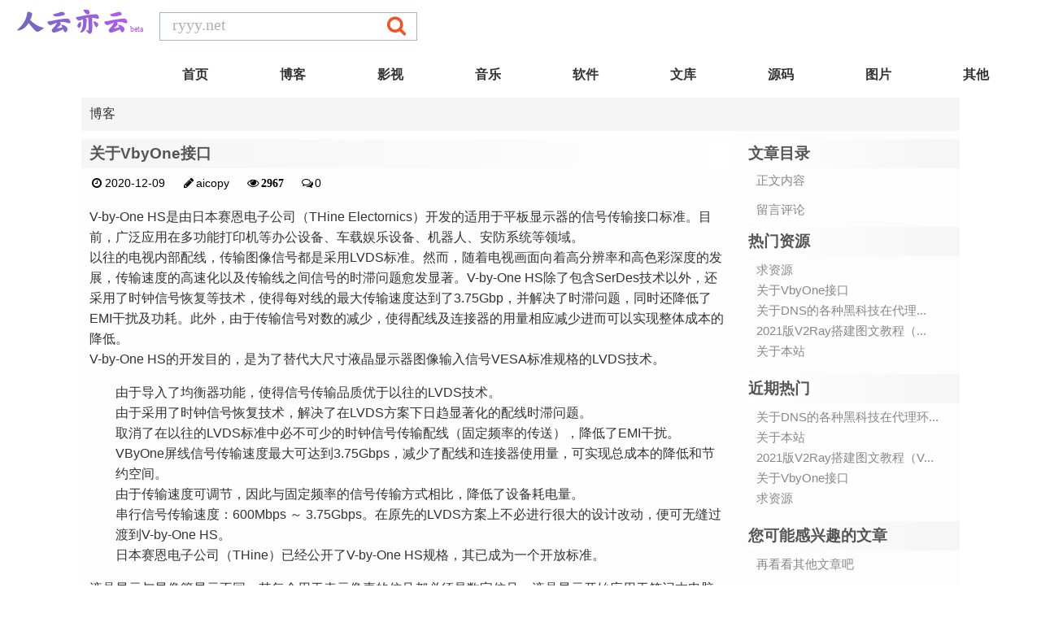

--- FILE ---
content_type: text/html; charset=utf-8
request_url: http://ryyy.net/blog/2020/12/9/about-vbyone/
body_size: 8828
content:
<!DOCTYPE html>
<html lang=zh-cmn-Hans>
<head>
    <meta charset="UTF-8">
    <title>关于VbyOne接口 - 人云亦云 - 云分享</title>
    <meta name="keywords" content="VbyOne,接口,VbyOne接口"/>
    <meta name="description" content="本文介绍了关于Vbyone的相关技术，优势和技术背景。"/>
    <link href="/static/category/css/category.css" rel="stylesheet" type="text/css">
    <link href="/static/category/css/search.css" rel="stylesheet" type="text/css">
    <link rel="stylesheet" href="https://cdnjs.cloudflare.com/ajax/libs/font-awesome/4.7.0/css/font-awesome.min.css">
    <link href="/static/category/css/font-awesome.min.css" rel="stylesheet" type="text/css">
    <script type="text/javascript" src="/static/js/jquery-1.12.4.min.js"></script>
<link href="/static/blog/css/default.css" rel="stylesheet" type="text/css">
<link href="/static/comment/css/comment.css" rel="stylesheet" type="text/css">
<link href="/static/blog/css/blog.css" rel="stylesheet" type="text/css">
<link rel="stylesheet" href="/static/mdeditor/css/editormd.preview.css">
<script src="/static/mdeditor/js/jquery.min.js"></script>
<script src="/static/mdeditor/js/lib/prettify.min.js"></script>
<script src="/static/mdeditor/js/lib/marked.min.js"></script>
<script src="/static/mdeditor/js/editormd.js"></script>
<link rel="stylesheet" href="https://cdnjs.cloudflare.com/ajax/libs/font-awesome/4.7.0/css/font-awesome.min.css">
<script type="text/javascript" src="/static/ckeditor/ckeditor-init.js"></script>
<script type="text/javascript" src="/static/ckeditor/ckeditor/ckeditor.js"></script>

    <link rel="shortcut icon" href="/static/favicon.ico" />
    <script async src="https://pagead2.googlesyndication.com/pagead/js/adsbygoogle.js?client=ca-pub-6259540306500530"
     crossorigin="anonymous"></script>
</head>
<body>
<header>
<div id="header_main">
	<div id="header_site_logo"> 
		人云亦云<span style="font-size:10px;">beta</span>
	</div> 
	<div id="header_search">  
		<form action="/search/" method="get">
			<input type="text" name="q" placeholder="ryyy.net" name="crid">
			<button type="submit"></button>
		</form>
	</div>
</div>
<div id="menu"><ul id="nav"><li><a href="/">首页</a></li>
<li><a href="/category/bolg/">博客</a></li><li><a href="/category/films-television/">影视</a><ul><li><a href="/category/dian-shi-ju/">电视剧</a></li><li><a href="/category/dian-ying/">电影</a></li><li><a href="/category/documentary/">纪录片</a></li></ul></li><li><a href="/category/music/">音乐</a></li><li><a href="/category/software/">软件</a></li><li><a href="/category/library/">文库</a><ul><li><a href="/category/ppt-muban/">PPT模板</a></li></ul></li><li><a href="/category/code/">源码</a></li><li><a href="/category/picture/">图片</a></li><li><a href="/category/other/">其他</a></li>
</ul></div>
<div style="clear:both;"></div>
</header>
<div id="wrapper">
    <section class="category_path">
        <p><a href="/category/bolg/" target="_blank">博客</a></p>
    </section>
<div id='content'>
    <article class="main">
    	<article class="zhengwen">
    		<h1 class="gradient_background_lr title" id="the_article">关于VbyOne接口</h1>     
    		<p class="article_info">
    			<i class="fa fa-clock-o fa-fw fa-1x" aria-hidden="true"></i>2020-12-09  &nbsp&nbsp&nbsp
    			<i class="fa fa-pencil fa-fw fa-1x" aria-hidden="true"></i>aicopy &nbsp&nbsp&nbsp 
    			<i class="fa fa-eye fa-fw fa-1x" aria-hidden="true"></i><strong>2967</strong>  &nbsp&nbsp&nbsp
    			<i class="fa fa-comments-o fa-fw fa-1x" aria-hidden="true"></i>0
    		</p>
    		<div class="markdown-body">
    			<p>V-by-One HS是由日本赛恩电子公司（THine Electornics）开发的适用于平板显示器的信号传输接口标准。目前，广泛应用在多功能打印机等办公设备、车载娱乐设备、机器人、安防系统等领域。<br />
以往的电视内部配线，传输图像信号都是采用LVDS标准。然而，随着电视画面向着高分辨率和高色彩深度的发展，传输速度的高速化以及传输线之间信号的时滞问题愈发显著。V-by-One HS除了包含SerDes技术以外，还采用了时钟信号恢复等技术，使得每对线的最大传输速度达到了3.75Gbp，并解决了时滞问题，同时还降低了EMI干扰及功耗。此外，由于传输信号对数的减少，使得配线及连接器的用量相应减少进而可以实现整体成本的降低。<br />
V-by-One HS的开发目的，是为了替代大尺寸液晶显示器图像输入信号VESA标准规格的LVDS技术。  </p>
<ol>
<li>由于导入了均衡器功能，使得信号传输品质优于以往的LVDS技术。  </li>
<li>由于采用了时钟信号恢复技术，解决了在LVDS方案下日趋显著化的配线时滞问题。  </li>
<li>取消了在以往的LVDS标准中必不可少的时钟信号传输配线（固定频率的传送），降低了EMI干扰。</li>
<li>VByOne屏线信号传输速度最大可达到3.75Gbps，减少了配线和连接器使用量，可实现总成本的降低和节约空间。</li>
<li>由于传输速度可调节，因此与固定频率的信号传输方式相比，降低了设备耗电量。 </li>
<li>串行信号传输速度：600Mbps ～ 3.75Gbps。在原先的LVDS方案上不必进行很大的设计改动，便可无缝过渡到V-by-One HS。 </li>
<li>日本赛恩电子公司（THine）已经公开了V-by-One HS规格，其已成为一个开放标准。</li>
</ol>
<p>液晶显示与显像管显示不同，其每个用于表示像素的信号都必须是数字信号。液晶显示开始应用于笔记本电脑时，当初的图像信号是以并行方式传输的。即使只是为了传输18位色阶的图像信号也需要RGB三色各6路，外加控制信号3路及时钟信号，共计22根信号线。这样就产生了配线空间以及时滞调整困难等诸多问题。<br />
为了解决这些问题，作为专门面向液晶显示接口技术，LVDS应运而生。LVDS是以TIA/EIA-644标准所规定的差分传输方式，由于可以高速传输，液晶显示的图像信号即可以串行信号进行传输。由于在导入这一技术时是以18位色阶显示为主流，RGB三色各6位以及控制信号3位共21位信号，因此提出了将此21位信号分配至3个通道，每条通道分7位信号，再加上1条通道传输时钟信号，总共使用4对配线进行串行数据传输的方案。也就是说，在并行通信中所必须的22根配线，如果使用串行通信的话只需要8根就够了。这种方式被视频相关设备行业的标准制定组织VESA当做标准规格所采用，从而LVDS技术作为面向液晶显示的接口解决方案得到了广泛的普及。<br />
之后，随着液晶显示向着高分辨率高色阶方向发展，以及倍速驱动技术（为了解决液晶显示器响应缓慢问题）的导入，使得需要输入液晶显示器的图像信号量越来越庞大。其结果是，以全高清分辨率（1920<em>1080）下10位色阶的倍速显示屏为例，即使采用LVDS技术也需要24对共48根配线。此外由于传输时钟的高速化，还必须要调整数百皮秒级别的时滞。此外，由于以往的LVDS的方案中必须用固定的时钟频率进行传输，频谱集中，因此为了抑制其对无线网络等产生的EMI干扰也很困难。<br />
再加上以LVDS标准，从GND只能传送1.2V电压的电气信号。而随着LSI向着细微化方向发展，这样的电压标准会给LSI设计带来很大的限制。在这样的情况下，包括DVI、HDMI、DisplayPort等多种多样的接口方案被提出并且实用化。<br />
DVI和HDMI都带有时滞调整功能，而且HDMI中还采用了HDCP技术用于内容保护功能，因此作为设备间的图像信号传输方案得以广泛普及。然而DVI和HDMI在安装时需要支付专利费用，而且将其用作设备内部图像信号传输，则会提高功耗大，因而没有得到应用。<br />
Display Port是VESA为了替代LVDS而推出的规格，其今后的普及备受期待。它在传输方式上采用类似于PCI Express的偏压原理，降低了在LSI设计上的障碍。然而，与HDMI同样，由于考虑到设备间的信号传输的问题而采用了HDCP技术，使其在作为设备内部信号传输方案时有可能存在功耗问题。此外，Display Port的传输速度是固定的，对于存在着各种各样时钟频率的图像信号来说，低频率会产生很大的浪费，而且在接收端必须对时钟信号进行再生。<br />
由于以上这些理由，从LVDS向Display Port的过渡还有很多课题需要解决。<br />
基于上述背景，日本赛恩电子公司（THine）进行了V-by-One HS的开发。也就是说，通过导入了均衡器功能，从而实现比以往的LVDS技术数据传输质量更高，传输速度更快（最大达到一对线3.75Gbps）。而且由于采用了时钟信号恢复技术，解决了以往在LVDS方案下日趋明显化的配线时滞问题。此外，取消了在LVDS标准中必不可少的时钟信号传输配线（固定频率的传送），从而降低了EMI干扰。<br />
传输速度的高速化，可以带来配线和连接器用量的减少，总体成本下降，节省空间等一系列好处。比如对于UD面板（3840</em>2160），使用LVDS方案至少需要96对配线，而使用V-by-One HS只需要16对配线便可完成数据传输。而且由于传输速度可变，原先采用LVDS技术的设计不需要经过很大的改动便可无缝地过渡到V-by-One HS上来。此外，日本赛恩电子公司（THine）已经将技术规格公开，V-by-One HS已成为了一个开放标准。</p>
    		</div>
    		<p class="article_tag">
    			<i class="fa fa-tags" aria-hidden="true"></i>
    			
    				<a href="/tag/vbyone_1/">Vbyone</a>
    				
    			
    		</p>
    	</article> 
    	<section class="zhichi">
    		<ul>请点击广告以支持本站，谢谢！</ul>
    	</section>

    	<section>
    		<div class="pinglun comment-area">
    			<h3 class="gradient_background_lr title" id="comment_toc">发表评论</h3>
    			<form id="comment_form" action="/comment/update_comment" method="post" >
    <p> <input type="text" name="name" placeholder="昵称" class="form_inline" id="form_zuo" maxlength="80" required></p>
<p> <input type="text" name="email" placeholder="邮箱" class="form_inline" id="form_zhong" maxlength="254" required></p>
<p> <input type="text" name="url" placeholder="个人主页网址" class="form_inline" id="form_you" maxlength="200"></p>
<p> <div class="django-ckeditor-widget" data-field-id="id_body" style="display: inline-block;">
    <textarea cols="40" id="id_body" name="body" rows="10" required data-processed="0" data-config="{&quot;skin&quot;: &quot;moono-lisa&quot;, &quot;toolbar_Basic&quot;: [[&quot;Source&quot;, &quot;-&quot;, &quot;Bold&quot;, &quot;Italic&quot;]], &quot;toolbar_Full&quot;: [[&quot;Styles&quot;, &quot;Format&quot;, &quot;Bold&quot;, &quot;Italic&quot;, &quot;Underline&quot;, &quot;Strike&quot;, &quot;SpellChecker&quot;, &quot;Undo&quot;, &quot;Redo&quot;], [&quot;Link&quot;, &quot;Unlink&quot;, &quot;Anchor&quot;], [&quot;Image&quot;, &quot;Flash&quot;, &quot;Table&quot;, &quot;HorizontalRule&quot;], [&quot;TextColor&quot;, &quot;BGColor&quot;], [&quot;Smiley&quot;, &quot;SpecialChar&quot;], [&quot;Source&quot;]], &quot;toolbar&quot;: &quot;custom&quot;, &quot;height&quot;: &quot;180&quot;, &quot;width&quot;: &quot;auto&quot;, &quot;filebrowserWindowWidth&quot;: 940, &quot;filebrowserWindowHeight&quot;: 725, &quot;toolbar_custom&quot;: [[&quot;Bold&quot;, &quot;Italic&quot;, &quot;Underline&quot;, &quot;Strike&quot;, &quot;Subscript&quot;, &quot;Superscript&quot;], [&quot;TextColor&quot;, &quot;BGColor&quot;, &quot;RemoveFormat&quot;], [&quot;NumberedList&quot;, &quot;BulletedList&quot;], [&quot;Smiley&quot;, &quot;SpecialChar&quot;, &quot;Blockquote&quot;]], &quot;tabSpaces&quot;: 4, &quot;removePlugins&quot;: &quot;elementspath&quot;, &quot;resize_enabled&quot;: false, &quot;language&quot;: &quot;zh-cn&quot;}" data-external-plugin-resources="[]" data-id="id_body" data-type="ckeditortype"></textarea>
</div><input type="hidden" name="content_type" value="post" id="id_content_type"><input type="hidden" name="object_id" value="4" id="id_object_id"><input type="hidden" name="reply_comment_id" value="0" id="reply_comment_id"></p>
    <input type="hidden" name="csrfmiddlewaretoken" value="tKBUzxsZ7RHTplQzmIO4WuJvoQlhf26oiRDyNJwtNA37pK2RvXjP8q1v7peJBc3o">
    <div id="reply_content_container" style="display:none;"><!-- 这里是显示被回复内容，平时隐藏 -->
        <p id="reply_title">您正在回复<span id="reply_to_content"></span>的以下评论：<a class="reply_cancel" href="javascript:cancel();">取消回复</a></p>
        <div id="reply_content"></div>
    </div>
	<div class="yz_tj">
	    <span id="comment_error" class="text-danger"></span>
        <label for="yanzhengma" class="yzm_biaoqian"></label>
		<img id="valid-img" class="valid-img" src="/static/tubiao/hqyzm.png" alt="" onclick="checkCode(this)">
        <input type="text" name="valid_code_in" id="valid_code_in" placeholder="验证码">
        <button type="submit" id="comment_confirm" class="reply_confirm">确认</button>
	</div>
</form>

    			<div class="comment-list-panel comment-area">
                    共有0条评论
    				

  <!-- 头像 -->
<ul  class="list-unstyled"  style="list-style-type:none">
  <li id="comment_list"></li><!--插入当前评论内容-->
  <!--<hr/>这是一条下划线-->
  
    暂无评论
  
</ul>


    			</div>      
    		</div>
    	</section>
    </article>

    <aside>
	    
    	<section class="widget widget-content">
    		<h3 class="widget-title">文章目录</h3>
            <li class="gudingmulu_zhengwen"><a href="#the_article">正文内容</a></li><div class="toc">
<ul></ul>
</div>
<li class="gudingmulu_liuyan"><a href="#comment_toc">留言评论</a></li>
    	</section>
		
		<section class="widget widget-content">
        
<h3 class="widget-title">热门资源</h3>
<ul><li><a href="/blog/2021/10/14/qiu-zi-yuan/">求资源</a></li><!-- 3785 --><li><a href="/blog/2020/12/9/about-vbyone/">关于VbyOne接口</a></li><!-- 2967 --><li><a href="/blog/2020/12/4/application-of-various-black-technologies-about-dns-in-proxy-environment/">关于DNS的各种黑科技在代理...</a></li><!-- 2939 --><li><a href="/blog/2021/3/11/2021-v2ray-jiao-cheng/">2021版V2Ray搭建图文教程（...</a></li><!-- 2601 --><li><a href="/blog/2020/12/4/about/">关于本站</a></li><!-- 2369 --></ul>

        </section>
        <section class="widget widget-content">
              
              
              <h3 class="widget-title">近期热门</h3>
              <ul>
                
                
                
                
                
                
                <li>
                  <a href="/blog/2020/12/4/application-of-various-black-technologies-about-dns-in-proxy-environment/">关于DNS的各种黑科技在代理环...</a><!-- [12] -->
                </li>
                
                
                
                
                
                <li>
                  <a href="/blog/2020/12/4/about/">关于本站</a><!-- [10] -->
                </li>
                
                
                
                
                
                <li>
                  <a href="/blog/2021/3/11/2021-v2ray-jiao-cheng/">2021版V2Ray搭建图文教程（V...</a><!-- [10] -->
                </li>
                
                
                
                
                
                
                
                
                
                
                
                
                
                
                
                
                
                
                
                
                
                
                
                
                
                
                <li>
                  <a href="/blog/2020/12/9/about-vbyone/">关于VbyOne接口</a><!-- [9] -->
                </li>
                
                
                
                
                
                
                
                
                
                
                
                
                
                
                
                
                
                
                
                
                
                
                
                
                
                
                
                
                
                
                
                
                
                
                
                
                
                
                
                
                
                
                
                
                
                
                
                
                
                
                
                
                
                
                
                
                
                
                
                
                
                
                
                
                
                
                
                
                
                
                
                
                
                
                
                
                
                
                
                
                
                
                
                
                
                
                
                
                
                
                
                
                
                
                
                <li>
                  <a href="/blog/2021/10/14/qiu-zi-yuan/">求资源</a><!-- [5] -->
                </li>
                
                
                
                
                
                
                
                
                
              </ul>
        </section>
        <section class="widget widget-content">
            <h3 class="widget-title">您可能感兴趣的文章</h3>
            <ul> 
            
                <li><a href="">再看看其他文章吧</a></li>
            
            </ul>
        </section>
    </aside>
</div>

</div>
<footer class="footer">
	<div class="footer-bottom">
        <p>Copyright © 2020 by ryyy.net☁☁人云亦云☁☁ |  <a href="/sitemap.xml">站点地图</a> |  <a href="/blog/2020/12/4/about/">关于本站</a></p>
        <p>友情链接：ryyy.net@outlook.com</p>
		<p>
            人云亦云资源分享站<span class="shengming">[ 声明 ]</span>
            <span>本站文章、音乐、影视、文档、源码、图片、等资源内容均搜索自互联网,只是转载或者提供互联网上分享的下载的网址,本站不提供下载；我们不提供任何资源的本地下载.</span>
        </p>
	</div>
</footer>

    <script type="text/javascript">
        function reply(reply_comment_id){
            // 设置值
            $('#reply_comment_id').val(reply_comment_id);
            var html = $("#comment_" + reply_comment_id).html();
            var html2 = $("#comment_name_" + reply_comment_id).html();
            $('#reply_content').html(html);
            $('#reply_to_content').html(html2);
            $('#reply_content_container').show();
            $('html').animate({scrollTop: $('#comment_form').offset().top - 60}, 300, function(){
                CKEDITOR.instances['id_body'].focus();//获得焦点
            });
        }
        function numFormat(num){
            return ('00' + num).substr(-2);
        }
        function checkCode(obj) {
            obj.src='/comment/get_verify_code/?para='+new Date().getTime()
        }//点击刷新验证码
        function timeFormat(timestamp){
            var datetime = new Date(timestamp * 1000);
            var year = datetime.getFullYear();
            var month = numFormat(datetime.getMonth() + 1);
            var day = numFormat(datetime.getDate());
            var hour = numFormat(datetime.getHours());
            var minute = numFormat(datetime.getMinutes());
            var second = numFormat(datetime.getSeconds());
            return year + '-' + month + '-' + day + ' ' + hour + ':' + minute + ':' + second;
        }
        function cancel(){
            // 取消回复
            CKEDITOR.instances['id_body'].setData('');
            $('#reply_content_container').hide();
            $('#reply_comment_id').val('0');
        }
        $("#comment_form").submit(function(){
            // 判断是否为空
            $("#comment_error").text('');
            if(CKEDITOR.instances["id_body"].document.getBody().getText().trim()==''){
                $("#comment_error").text('评论内容不能为空');
                return false;
            }

            // 更新数据到textarea
            CKEDITOR.instances['id_body'].updateElement();

            // 异步提交
            $.ajax({
                url: "/comment/update_comment",
                type: 'POST',
                data: $(this).serialize(),
                cache: false,
                success: function(data){
                    console.log(data);
                    if(data['status']=="SUCCESS"){
                        if($('#reply_comment_id').val()=='0'){
                            // 插入评论
                            var comment_html = '<li id="root_'+data['pk']+'" class="comment-item"><img class="gravatar" src="'+data['gravatar_url']+'"/><div class="plren"><div><a class="nickname" id="comment_name_'+data['pk']+'" href="'+data['url']+'" rel="external nofollow ugc" target="_blank" >'+data['name']+'</a></div><p class="pltime"><time class="submit-date" datetime="'+timeFormat(data['created'])+'">'+timeFormat(data['created'])+'</time><a class="hfbutton" href="javascript:reply('+data['pk']+');">回复</a></p></div><div class="plneirong" id="comment_'+data['pk']+'">'+data['body']+'</div></li>';
                            $("#comment_list").prepend(comment_html);
                        }else{ 
                            // 插入回复
                            var reply_html ='<div class="replies"><div class="reply"><img class="gravatar gravatar40" src="'+data['gravatar_url']+'" /><div class="plren"><div><a class="nickname"  id="comment_name_'+data['pk']+'" href="'+data['url']+'" rel="external nofollow ugc" target="_blank" >'+data['name']+'</a><span class="hfziti"><i class="fa fa-share fa-fw fa-1x" aria-hidden="true"></i></span><span class="breply">'+data['reply_to']+'</span></div><p class="pltime_reply"><time class="submit-date" datetime="'+timeFormat(data['created'])+'">'+timeFormat(data['created'])+'</time><a class="hfbutton" href="javascript:reply('+data['pk']+');">回复</a></p></div><div class="plneirong" id="comment_'+data['pk']+'">'+data['body']+'</div></div></div>';
                            $("#root_" + data['root_pk']).append(reply_html);
                        }
                        // 清空编辑框的内容
                        CKEDITOR.instances['id_body'].setData('');
                        $('#reply_content_container').hide();
                        $('#reply_comment_id').val('0');
                        $('#no_comment').remove();                      
                        document.getElementById("valid-img").src = '/static/tubiao/hqyzm.png'; // 更新验证码
                        $("#comment_error").text('评论成功，但可能需要审核，请看审核政策');

                    }else{
                        // 显示错误信息
                        $("#comment_error").text(data['message']);
                        document.getElementById("valid-img").src = '/static/tubiao/hqyzm.png'; // 更新验证码
                    }                    
                },
                error: function(xhr){
                    console.log(xhr);
                }
            });
            return false;
        });
    </script>

<!-- Global site tag (gtag.js) - Google Analytics -->
<script async src="https://www.googletagmanager.com/gtag/js?id=G-PVRHDN39G2"></script>
<script>
  window.dataLayer = window.dataLayer || [];
  function gtag(){dataLayer.push(arguments);}
  gtag('js', new Date());

  gtag('config', 'G-PVRHDN39G2');
</script>
</body>
</html>



--- FILE ---
content_type: text/html; charset=utf-8
request_url: https://www.google.com/recaptcha/api2/aframe
body_size: 266
content:
<!DOCTYPE HTML><html><head><meta http-equiv="content-type" content="text/html; charset=UTF-8"></head><body><script nonce="PaMR-XKc0mrq_2FgtlLm9g">/** Anti-fraud and anti-abuse applications only. See google.com/recaptcha */ try{var clients={'sodar':'https://pagead2.googlesyndication.com/pagead/sodar?'};window.addEventListener("message",function(a){try{if(a.source===window.parent){var b=JSON.parse(a.data);var c=clients[b['id']];if(c){var d=document.createElement('img');d.src=c+b['params']+'&rc='+(localStorage.getItem("rc::a")?sessionStorage.getItem("rc::b"):"");window.document.body.appendChild(d);sessionStorage.setItem("rc::e",parseInt(sessionStorage.getItem("rc::e")||0)+1);localStorage.setItem("rc::h",'1769268413521');}}}catch(b){}});window.parent.postMessage("_grecaptcha_ready", "*");}catch(b){}</script></body></html>

--- FILE ---
content_type: text/css
request_url: http://ryyy.net/static/category/css/category.css
body_size: 5649
content:
*{
    margin: 0px;
    padding: 0px;
    text-decoration: none;
    list-style:none;
    color: # 131313;
    font-family:  serif,'Open Sans Condensed','Arial Narrow';
	-webkit-font-smoothing: antialiased;
	-moz-font-smoothing: antialiased;
	font-smoothing: antialiased;
}
@font-face{
	font-family:'icomoon';
	src:url('../../font/icomoon.eot');
	src:url('../../font/icomoon.eot?#iefix')
	format('embedded-opentype'),
	url('../../font/icomoon.woff')
	format('woff'),
	url('../../font/icomoon.ttf')
	format('truetype'),
	url('../../font/icomoon.svg#icomoon')
	format('svg');
	font-weight:normal;
	font-style:normal;
	
	font-family:'Coca-ColaCareFontKaiTi';
	src:url('../../font/Coca-ColaCareFontKaiTi.TTF');
}
header{
    margin:0 0 20px 0;
    width:100%;
    /*height:56px;*/
    position:sticky;
    position: -webkit-sticky;
    top: 0px;/*必须设一个值，否则不生效*/
    z-index:1000;
	margin:0;
	background: rgba(255, 255, 255, 0.85);
}
div#wrapper{
    width:100%;
	margin:0;
	position:relative;
    z-index:1;
}
/*****************************/

#header_main{
    /*height:50px;*/
    padding: 10px 20px;
    line-height: 36px;
    float:left;
    /*background-color:#FFFF00;*/
    align-items : center;
    display:flex;/*设为伸缩容器*/
}
#header_site_logo{
    margin:0;
    float:left;
    font-size:35px;
    font-weight:bloder;
    display:inline-block;
    list-style:none;
    font-family: Coca-ColaCareFontKaiTi; 
}
/*----------------*logo渐变颜色，此代码用在文字变色上*-------------------*/
#header_site_logo{
    background: coral;
    /*background-image: -webkit-linear-gradient(45deg,#f35626,#feab3a);*/
    background-image: -webkit-linear-gradient(45deg,rgba(6, 0, 255, 0.3), rgba(255, 0, 0, 0.3));
    
    -webkit-background-clip: text;
    -webkit-text-fill-color: transparent;
    -webkit-animation: hue 15s infinite linear;
}
@-webkit-keyframes hue {
    from {
        -webkit-filter: hue-rotate(0deg);
    }
    to {
        -webkit-filter: hue-rotate(-360deg);
    }
}
/**logo渐变颜色------------------------*/
/***********搜索框***********/ 
#header_search{
    flex:1;/*这里设置为占比1，填充满剩余空间,与上面的display:flex;配合*/
	display:inline-block;
    list-style:none;	
}  
#header_search form {
    padding-left:20px;
  	position:relative;
  	width:300px; 
}
#header_search input, #header_search button {
  outline: none;
  background: transparent;
}
#header_search input {
  width: 100%;
  height: 33px;
  padding-left: 15px;
  border: 1px solid #aab2bd;
}

input::-webkit-input-placeholder {
    /* placeholder颜色 */
    color: #aab2bd;
    /* placeholder字体大小 */
    font-size: 1.5em;
    font-weight:lighter;
}
#header_search button {
  border: none;
  height: 36px;
  width: 20px;
  position: absolute;
  top: 0;
  right: 0;
  cursor: pointer;
}
#header_search button:before {
  content: "\f002";
  font-family: FontAwesome;
  font-size: 25px; /*放大镜大小*/
  color: #f05323;
}
#header_search input:focus {
  border-color: #f89a3a;
}
/***********搜索框结束***********/ 


/*****************************/

div#menu{
    /*display: block;*/
    /*margin-left: 400px;*/
    display:inline-block;
    margin: auto;
	padding: 10px 20px;
	float: right;
	overflow: hidden;
}
div#menu::after{
    content: '';
    display: block;
    clear: both;
	transition: all 0.6s; 
}
/*1234级目录样式*/
#nav a{
    margin:10px auto;
    text-align: center;
    font-family:sans-serif;
    font-size: 16px;
    color:#333333;
    line-height: 36px;
    font-weight: bold;
    font-family: arial;

}
#nav>li>ul>li>a{
    font-size: 16px;
}
#nav>li>ul>li>ul>li>a{
    font-size: 16px;
}
#nav>li>ul>li>ul>li>ul>li>a{
    font-size: 16px;
}
/*2级目录位置，和点击*/
#nav>li{
    float: left;
	width:120px;
	text-align: center;
	transition: all 0.6s; 
}
#nav>li:hover>ul{
    display: block;
    position: absolute;
	background-color: rgba(245,238,222, 0.9);
}
/*3级目录位置，和点击*/
#nav>li>ul>li{
    position: relative;
	/*margin:1px;*/
	text-align: center;
	width:120px;
	transition: all 0.6s; 
}
#nav>li>ul>li:hover>ul{
    display: block;
    position: absolute;
    left: 120px;
    top: 0px;
    min-width: 120px;
	background-color: rgba(245,238,222, 0.9);
}
/*4级目录位置，和点击*/
#nav>li>ul>li>ul>li{
    position: relative;
	/*margin:1px;*/
	text-align: center;
	width:120px;
	transition: all 0.6s; 
}
#nav>li>ul>li>ul>li:hover>ul{
    display: block;
    position: absolute;
    left: 120px;
    top: 0px;
    min-width: 120px;
	background-color: rgba(245,238,222, 0.9);
}
/*5级目录位置，和点击*/
#nav>li>ul>li>ul>li>ul>li{
    position: relative;
	/*margin:1px;*/
	text-align: center;
	width:120px;
	transition: all 0.6s; 
}
#nav>li>ul>li>ul>li>ul>li:hover>ul{
    display: block;
    position: absolute;
    left: 120px;
    top: 0px;
    min-width: 120px;
	background-color: rgba(245,238,222, 0.9);
}
#nav li:hover{
    background-color: #f40;
}
#nav li:hover>a{
    color: #f5eede;
}
/*二级目录隐藏*/
#nav>li>ul{
    display: none;
 
}
/*3级目录隐藏*/
#nav>li>ul>li>ul{
    display: none;

}
/*4级目录隐藏*/
#nav>li>ul>li>ul>li>ul{
    display: none;
}


.footer{width:100%;border-top:#f05323;height:auto;overflow:hidden;
border-top: 1px solid #f05323;
}
.footer a{
text-decoration: none; /*连接去掉下划线*/
color:#aaaaaa;
}
.footer-bottom{text-align:center;padding-top:27px;padding-bottom:27px;}
.footer-bottom p{line-height:26px;font-size:14px;font-family:sans-serif;color:#aaaaaa}
.footer-bottom p span{margin-left:17px}
.footer-bottom p span.shengming{color:#f05323}


--- FILE ---
content_type: text/css
request_url: http://ryyy.net/static/category/css/search.css
body_size: 172
content:
span.highlighted {
color: #f05323;
font-family:sans-serif;
}/* 关键字颜色 */
.sousuoshuliang h3{
    font-size:0.9em;
    font-weight: lighter;
    color: #222222; 
}


--- FILE ---
content_type: text/css
request_url: http://ryyy.net/static/blog/css/default.css
body_size: 4897
content:
pre { line-height: 125%; margin: 0; }
td.linenos pre { color: #000000; background-color: #f0f0f0; padding: 0 5px 0 5px; }
span.linenos { color: #000000; background-color: #f0f0f0; padding: 0 5px 0 5px; }
td.linenos pre.special { color: #000000; background-color: #ffffc0; padding: 0 5px 0 5px; }
span.linenos.special { color: #000000; background-color: #ffffc0; padding: 0 5px 0 5px; }
.codehilite .hll { background-color: #ffffcc }
.codehilite { background: #f8f8f8; }
.codehilite .c { color: #408080; font-style: italic } /* Comment */
.codehilite .err { border: 1px solid #FF0000 } /* Error */
.codehilite .k { color: #008000; font-weight: bold } /* Keyword */
.codehilite .o { color: #666666 } /* Operator */
.codehilite .ch { color: #408080; font-style: italic } /* Comment.Hashbang */
.codehilite .cm { color: #408080; font-style: italic } /* Comment.Multiline */
.codehilite .cp { color: #BC7A00 } /* Comment.Preproc */
.codehilite .cpf { color: #408080; font-style: italic } /* Comment.PreprocFile */
.codehilite .c1 { color: #408080; font-style: italic } /* Comment.Single */
.codehilite .cs { color: #408080; font-style: italic } /* Comment.Special */
.codehilite .gd { color: #A00000 } /* Generic.Deleted */
.codehilite .ge { font-style: italic } /* Generic.Emph */
.codehilite .gr { color: #FF0000 } /* Generic.Error */
.codehilite .gh { color: #000080; font-weight: bold } /* Generic.Heading */
.codehilite .gi { color: #00A000 } /* Generic.Inserted */
.codehilite .go { color: #888888 } /* Generic.Output */
.codehilite .gp { color: #000080; font-weight: bold } /* Generic.Prompt */
.codehilite .gs { font-weight: bold } /* Generic.Strong */
.codehilite .gu { color: #800080; font-weight: bold } /* Generic.Subheading */
.codehilite .gt { color: #0044DD } /* Generic.Traceback */
.codehilite .kc { color: #008000; font-weight: bold } /* Keyword.Constant */
.codehilite .kd { color: #008000; font-weight: bold } /* Keyword.Declaration */
.codehilite .kn { color: #008000; font-weight: bold } /* Keyword.Namespace */
.codehilite .kp { color: #008000 } /* Keyword.Pseudo */
.codehilite .kr { color: #008000; font-weight: bold } /* Keyword.Reserved */
.codehilite .kt { color: #B00040 } /* Keyword.Type */
.codehilite .m { color: #666666 } /* Literal.Number */
.codehilite .s { color: #BA2121 } /* Literal.String */
.codehilite .na { color: #7D9029 } /* Name.Attribute */
.codehilite .nb { color: #008000 } /* Name.Builtin */
.codehilite .nc { color: #0000FF; font-weight: bold } /* Name.Class */
.codehilite .no { color: #880000 } /* Name.Constant */
.codehilite .nd { color: #AA22FF } /* Name.Decorator */
.codehilite .ni { color: #999999; font-weight: bold } /* Name.Entity */
.codehilite .ne { color: #D2413A; font-weight: bold } /* Name.Exception */
.codehilite .nf { color: #0000FF } /* Name.Function */
.codehilite .nl { color: #A0A000 } /* Name.Label */
.codehilite .nn { color: #0000FF; font-weight: bold } /* Name.Namespace */
.codehilite .nt { color: #008000; font-weight: bold } /* Name.Tag */
.codehilite .nv { color: #19177C } /* Name.Variable */
.codehilite .ow { color: #AA22FF; font-weight: bold } /* Operator.Word */
.codehilite .w { color: #bbbbbb } /* Text.Whitespace */
.codehilite .mb { color: #666666 } /* Literal.Number.Bin */
.codehilite .mf { color: #666666 } /* Literal.Number.Float */
.codehilite .mh { color: #666666 } /* Literal.Number.Hex */
.codehilite .mi { color: #666666 } /* Literal.Number.Integer */
.codehilite .mo { color: #666666 } /* Literal.Number.Oct */
.codehilite .sa { color: #BA2121 } /* Literal.String.Affix */
.codehilite .sb { color: #BA2121 } /* Literal.String.Backtick */
.codehilite .sc { color: #BA2121 } /* Literal.String.Char */
.codehilite .dl { color: #BA2121 } /* Literal.String.Delimiter */
.codehilite .sd { color: #BA2121; font-style: italic } /* Literal.String.Doc */
.codehilite .s2 { color: #BA2121 } /* Literal.String.Double */
.codehilite .se { color: #BB6622; font-weight: bold } /* Literal.String.Escape */
.codehilite .sh { color: #BA2121 } /* Literal.String.Heredoc */
.codehilite .si { color: #BB6688; font-weight: bold } /* Literal.String.Interpol */
.codehilite .sx { color: #008000 } /* Literal.String.Other */
.codehilite .sr { color: #BB6688 } /* Literal.String.Regex */
.codehilite .s1 { color: #BA2121 } /* Literal.String.Single */
.codehilite .ss { color: #19177C } /* Literal.String.Symbol */
.codehilite .bp { color: #008000 } /* Name.Builtin.Pseudo */
.codehilite .fm { color: #0000FF } /* Name.Function.Magic */
.codehilite .vc { color: #19177C } /* Name.Variable.Class */
.codehilite .vg { color: #19177C } /* Name.Variable.Global */
.codehilite .vi { color: #19177C } /* Name.Variable.Instance */
.codehilite .vm { color: #19177C } /* Name.Variable.Magic */
.codehilite .il { color: #666666 } /* Literal.Number.Integer.Long */


--- FILE ---
content_type: text/css
request_url: http://ryyy.net/static/comment/css/comment.css
body_size: 3687
content:
.django-ckeditor-widget{
	width:100%;
}
/*******************����css**********************/
#content section div.pinglun { 
    padding:10px 0 10px 0;
}
#content section div.pinglun ul{ 
    margin:5px;
    padding:5px;
}
.yinsi{
    text-decoration: none; /*����ȥ���»���*/
    color:#aa5555;
    font-size:1em;
}
.comment-item{
    border-top: 1px solid #dddddd;
	margin:5px 0 5px 0;
	padding-top:5px;
	padding-bottom:5px;
}

.gravatar{
    float:left;
}
.gravatar40{
	margin-top:2px;
}
.plren{
    display:inline-block;
}
.nickname{
    text-decoration: none; /*����ȥ���»���*/
	margin-left: 20px;
	padding-top: 5px;
    color:#339933;
    font-size:1em;
    font-weight:bold;
}
.nickname:hover { 
    color: #009966;
}
.louceng{
	float:right;
    background:#eeeeee;
    padding:5px 7px 5px 7px;
    color:#cc2f69;
}
.plneirong{
    padding: 15px 0 15px 50px;
}
.pltime {
    margin:10px 0 0 10px;
}
.submit-date {
  margin-left: 10px;
  font-size:0.8em;
  color:#99CCCC;
}

.hfbutton {
    text-decoration: none; /*����ȥ���»���*/
    margin-left: 10px;
    color:#0099CC;
    opacity:0.3;
    font-size:0.8em;
    font-weight:bold;
}
.hfbutton:hover { 
    color: #0099CC;
    opacity:1;
}

.replies{
    margin-left: 50px;
}
.reply{
   border-top: 1px dashed #eeeeee;
   padding-top:5px;
}

.reply .nickname{
    text-decoration: none; /*����ȥ���»���*/
	padding-top: 0px;
    color:#228822;
    font-size:0.8em;
}
.reply .nickname:hover { 
    color: #44aa44;
}
.pltime_reply {
    margin:2px 0 0 10px;
}
.hfziti{
    color:#0099CC;
    font-size:0.8em;
}
.breply{
    color:#339933;
    font-size:0.8em; 
}

#reply_content_container{
    font-size:0.8em; 
    background:#f8f8f8;
    border: solid 1px #d1d1d1;
    overflow:hidden;
    padding:0 1em 0 1em;
    margin-top: 0;
    margin-bottom:10px;
}
p#reply_title{
  border-bottom: 1px dashed #ccc;
  padding-bottom: 0.5em;
}
div#reply_content{
  margin-top:0;
  margin-bottom: 0.5em;
}
span#reply_to_content{
  margin-left:1em;
  margin-right: 1em;  
  color:#228822;
}
.reply_cancel{
    text-decoration: none; /*����ȥ���»���*/
    color:#ee5555;
    font-size:0.8em;
    font-weight:bold;
    float:right;
}
.reply_cancel:hover{
    color:#ff0000;
}
.yz_tj{
    margin:0px;
	float:right;
	display:flex;
	align-items:center;
	txt-align:center;	
}
button.reply_confirm{
    background-color: #f05323;
    border: none;
    color: #f5eede;
    padding: 7px 30px;
    text-align: center;
    text-decoration: none;
    display: inline-block;
    font-size:1em;
    margin: 4px 2px;
    cursor: pointer;
}
button.reply_confirm:hover{
 background:#f89a3a;
}
.valid-img img{     
 margin-left: 10px;  
}
span#comment_error {
    color:#ff3333;
	padding-right:10px;
}
#comment_form>p{    
 margin: 0, 10px, 0, 10px;
}
#comment_form input{ 
 	border: solid 1px #d1d1d1; 
	outline: 0;   
	font: normal 13px/100% Verdana, Tahoma, sans-serif; 
}
#comment_form .form_inline{
	margin-top:5px;
	margin-bottom:5px;
	padding: 9.5px; 
	display:inline-block;
	width: 30.25%;
	float:left; 
}
#comment_form #form_zuo, #form_you{
    margin-left: 0px;
    margin-right: 0px;
}
#comment_form #form_zhong{
    margin-left: 5px;
    margin-right: 5px;
}
#comment_form input:hover,  
#comment_form input:focus {    
 border-color: #C9C9C9;    
 -webkit-box-shadow: rgba(0, 0, 0, 0.15) 0px 0px 8px;   
 } 
 #comment_form #valid_code_in{ 
	margin: 5px;
	padding: 9px; 
	width: 100px;    
 }
.comment-list-panel{
	margin-top:5px;
	clear:both;
}


--- FILE ---
content_type: text/css
request_url: http://ryyy.net/static/blog/css/blog.css
body_size: 5234
content:
/******************内容栏目***************************************************************************************/
#content a, h1, h2, h3, p, li{
font-family:sans-serif;
}
.category_path{
    width:1080px;
	margin:0 auto;
	background:#f5f5f5;
}
.category_path p{
padding:10px;
}
.category_path a{
    font-size: 1em;
    color: #333333;
}
#content{
    width:1080px;
	margin:0 auto;
	overflow:hidden;/*解决下面div向上跑到（自己div有浮动导致下面的div重叠），导致重叠*/
	display:flex;/*设为伸缩容器*/ 
}
article.main{
    float:left;
    width:800px;
    height:100%;
    padding:10px 10px 10px 0;
    background:#fefefe;
}
article.main article,section{
    width:100%;
}
aside{
    float:right;
    flex:1;/*这里设置为占比1，填充满剩余空间,和上面display:flex;配合*/ 
    padding:10px 0 10px 10px;
    background:#fdfdfd;
}
.gradient_background_lr{
background: linear-gradient(to right,#f5f5f5, #ffffff);
background: -webkit-linear-gradient(to right,#f5f5f5, #ffffff);
background: -o-linear-gradient(to right,#f5f5f5, #ffffff); 
background: -moz-linear-gradient(to right,#f5f5f5, #ffffff);
/*background: linear-gradient(to right,#FFB95E 15%,#FCA661 5%,#FCA362 5%,#FA8F66 25%,#F5736B 20%,#F35C70 30%);
background: -webkit-linear-gradient(to right,#FFB95E 15%,#FCA661 5%,#FCA362 5%,#FA8F66 25%,#F5736B 20%,#F35C70 30%);
background: -moz-linear-linear-gradient(to right,#FFB95E 15%,#FCA661 5%,#FCA362 5%,#FA8F66 25%,#F5736B 20%,#F35C70 30%);
background: -o-linear-gradient-linear-gradient(to right,#FFB95E 15%,#FCA661 5%,#FCA362 5%,#FA8F66 25%,#F5736B 20%,#F35C70 30%);*/
}
.title{
  padding:5px 0 5px 10px;
  color:#555555;
  font-size:1.2em;
}
.article_info{
  padding:10px 0 10px 10px;
  font-size: 0.9em;
}
.wanjuan_cover{
width:800px;
display: table-cell;
vertical-align: middle;
text-align: center;
}
.wanjuan_cover img{
    margin:10px 0 10px 0;
    max-width:800px;
    /*width:770px !important;*/
}
.music_info, .software_info, .video_info, .wanjuan_info{
    padding:10px;
    background:#f4f4f4;
    column-width: 200px; /*设定栏位宽度， */
    /*column-count: 4;*/  /* 保持栏位数量不变而让栏位宽度根据视口自动调整，*/
    column-gap: 10px; /*增加栏位间隙和分割线*/
    /*column-rule: thin dotted #999;*//*增加栏位间隙和分割线*/
}
.music_info img,.software_info img, .video_info img, .wanjuan_info img{
padding:5px;
}
.music_info ul,.software_info ul,.video_info ul, .wanjuan_info ul{
}
.music_info ul li,.software_info ul li, .video_info ul li, .wanjuan_info ul li{
    padding-top:5px;
    color:#1b334b;
}
.music_info a,.software_info a, .video_info a, .wanjuan_info a{
    font-size: 1em;
    color:#1b334b;
}
.music_info a:hover,.software_info a:hover, .video_info a:hover, .wanjuan_info a:hover{ 
    color: #f05323;
}
.music_test{
    display:flex;/*设为伸缩容器*/
    padding:0;
    margin:0;
    overflow: hidden;
}
.test_font{
    float:left;
    padding:13px;
    width:30px;
    height:60px;
    text-align: center;
    font-family:sans-serif;
    font-size:30px;
    word-wrap:break-word;
    word-break:nomal;
    letter-spacing:2px;/*文字间距*/ 
    line-height:30px;/*文字行距*/
}
.wangyi_test{
height:86px;
float:right;
flex:1;/*这里设置为占比1，填充满剩余空间,和上面display:flex;配合*/
    padding:0;
    margin:0;
}
.markdown-body{
 padding:10px;
}
.article_tag{
 padding:10px 0 10px 10px;
}
.article_tag a{
 color:#555555;
}
.zhichi ul{
 margin: 10px 0 10px 0;
 padding:20px;
 font-size: 1.5em;
 color:#f5eede;
 background:#f05323;
}
.rda div{
font-size: 1em;
padding:5px 0 5px 20px;
margin:5px 0 5px 0;
}
.rda span{
 font-size: 0.8em;
 padding-left:20px;
 color:#555555;
}
.rda a{
 color:#f5eede;
 padding:5px;
 background:#f05323;
}
.rda a:hover{
 background:#f89a3a;
}
.rda p{
 color:#a0a0a0;
 padding:5px 0 5px 20px;
}
.widget-title{
background: linear-gradient(to left,#f5f5f5, #ffffff);
background: -webkit-linear-gradient(to left,#f5f5f5, #ffffff);
background: -o-linear-gradient(to left,#f5f5f5, #ffffff); 
background: -moz-linear-gradient(to left,#f5f5f5, #ffffff);
/*
background: linear-gradient(to left,#FFB95E 15%,#FCA661 5%,#FCA362 5%,#FA8F66 25%,#F5736B 20%,#F35C70 30%);
background: -webkit-linear-gradient(to left,#FFB95E 15%,#FCA661 5%,#FCA362 5%,#FA8F66 25%,#F5736B 20%,#F35C70 30%);
background: -moz-linear-linear-gradient(to left,#FFB95E 15%,#FCA661 5%,#FCA362 5%,#FA8F66 25%,#F5736B 20%,#F35C70 30%);
background: -o-linear-gradient-linear-gradient(to left,#FFB95E 15%,#FCA661 5%,#FCA362 5%,#FA8F66 25%,#F5736B 20%,#F35C70 30%);*/

  padding:5px 0 5px 0;
  color:#555555;
  font-size:1.2em;

}
.widget{
  padding-bottom:10px;
}
.gudingmulu_zhengwen{
  padding:5px 0 0 10px;
}
.gudingmulu_xiazai{
  padding:0 0 5px 10px;
}
.gudingmulu_liuyan{
  padding:5px 0 0 10px;
}
.widget ul{
  padding:5px 0 5px 10px;
}
.widget ul>li{
  padding:2px 0px 2px 0px;
}
.widget li a{
font-size:0.95em;
  color:#888888;
}
.widget li a:hover { 
    color: #f05323;
}



--- FILE ---
content_type: text/css
request_url: http://ryyy.net/static/ckeditor/ckeditor/plugins/dialog/styles/dialog.css
body_size: 249
content:
.cke_dialog_open {
	overflow: hidden;
}

.cke_dialog_container {
	position: fixed;
	overflow-y: auto;
	overflow-x: auto;
	width: 100%;
	height: 100%;
	top: 0;
	left: 0;
	z-index: 10010;
}

.cke_dialog_body {
	position: relative;
}


--- FILE ---
content_type: application/javascript; charset=utf-8
request_url: http://ryyy.net/static/mdeditor/js/editormd.js
body_size: 163283
content:
/*
 * Editor.md
 *
 * @file        editormd.js 
 * @version     v1.5.0 
 * @description Open source online markdown editor.
 * @license     MIT License
 * @author      Pandao
 * {@link       https://github.com/pandao/editor.md}
 * @updateTime  2015-06-09
 */

;(function(factory) {
    "use strict";
    
	// CommonJS/Node.js
	if (typeof require === "function" && typeof exports === "object" && typeof module === "object")
    { 
        module.exports = factory;
    }
	else if (typeof define === "function")  // AMD/CMD/Sea.js
	{
        if (define.amd) // for Require.js
        {
            /* Require.js define replace */
        } 
        else 
        {
		    define(["jquery"], factory);  // for Sea.js
        }
	} 
	else
	{ 
        window.editormd = factory();
	}
    
}(function() {    

    /* Require.js assignment replace */
    
    "use strict";
    
    var $ = (typeof (jQuery) !== "undefined") ? jQuery : Zepto;

	if (typeof ($) === "undefined") {
		return ;
	}
    
    /**
     * editormd
     * 
     * @param   {String} id           编辑器的ID
     * @param   {Object} options      配置选项 Key/Value
     * @returns {Object} editormd     返回editormd对象
     */
    
    var editormd         = function (id, options) {
        return new editormd.fn.init(id, options);
    };
    
    editormd.title        = editormd.$name = "Editor.md";
    editormd.version      = "1.5.0";
    editormd.homePage     = "https://pandao.github.io/editor.md/";
    editormd.classPrefix  = "editormd-";
    
    editormd.toolbarModes = {
        full : [
            "undo", "redo", "|", 
            "bold", "del", "italic", "quote", "ucwords", "uppercase", "lowercase", "|", 
            "h1", "h2", "h3", "h4", "h5", "h6", "|", 
            "list-ul", "list-ol", "hr", "|",
            "link", "reference-link", "image", "code", "preformatted-text", "code-block", "table", "datetime", "emoji", "html-entities", "pagebreak", "|",
            "goto-line", "watch", "preview", "fullscreen", "clear", "search", "|",
            "help", "info"
        ],
        simple : [
            "undo", "redo", "|", 
            "bold", "del", "italic", "quote", "uppercase", "lowercase", "|", 
            "h1", "h2", "h3", "h4", "h5", "h6", "|", 
            "list-ul", "list-ol", "hr", "|",
            "watch", "preview", "fullscreen", "|",
            "help", "info"
        ],
        mini : [
            "undo", "redo", "|",
            "watch", "preview", "|",
            "help", "info"
        ]
    };
    
    editormd.defaults     = {
        mode                 : "gfm",          //gfm or markdown
        name                 : "",             // Form element name
        value                : "",             // value for CodeMirror, if mode not gfm/markdown
        theme                : "",             // Editor.md self themes, before v1.5.0 is CodeMirror theme, default empty
        editorTheme          : "default",      // Editor area, this is CodeMirror theme at v1.5.0
        previewTheme         : "",             // Preview area theme, default empty
        markdown             : "",             // Markdown source code
        appendMarkdown       : "",             // if in init textarea value not empty, append markdown to textarea
        width                : "100%",
        height               : "100%",
        path                 : "./lib/",       // Dependents module file directory
        pluginPath           : "",             // If this empty, default use settings.path + "../plugins/"
        delay                : 300,            // Delay parse markdown to html, Uint : ms
        autoLoadModules      : true,           // Automatic load dependent module files
        watch                : true,
        placeholder          : "Enjoy Markdown! coding now...",
        gotoLine             : true,
        codeFold             : false,
        autoHeight           : false,
		autoFocus            : true,
        autoCloseTags        : true,
        searchReplace        : true,
        syncScrolling        : true,           // true | false | "single", default true
        readOnly             : false,
        tabSize              : 4,
		indentUnit           : 4,
        lineNumbers          : true,
		lineWrapping         : true,
		autoCloseBrackets    : true,
		showTrailingSpace    : true,
		matchBrackets        : true,
		indentWithTabs       : true,
		styleSelectedText    : true,
        matchWordHighlight   : true,           // options: true, false, "onselected"
        styleActiveLine      : true,           // Highlight the current line
        dialogLockScreen     : true,
        dialogShowMask       : true,
        dialogDraggable      : true,
        dialogMaskBgColor    : "#fff",
        dialogMaskOpacity    : 0.1,
        fontSize             : "13px",
        saveHTMLToTextarea   : false,
        disabledKeyMaps      : [],
        
        onload               : function() {},
        onresize             : function() {},
        onchange             : function() {},
        onwatch              : null,
        onunwatch            : null,
        onpreviewing         : function() {},
        onpreviewed          : function() {},
        onfullscreen         : function() {},
        onfullscreenExit     : function() {},
        onscroll             : function() {},
        onpreviewscroll      : function() {},
        
        imageUpload          : false,
        imageFormats         : ["jpg", "jpeg", "gif", "png", "bmp", "webp"],
        imageUploadURL       : "",
        crossDomainUpload    : false,
        uploadCallbackURL    : "",
        
        toc                  : true,           // Table of contents
        tocm                 : false,           // Using [TOCM], auto create ToC dropdown menu
        tocTitle             : "",             // for ToC dropdown menu btn
        tocDropdown          : false,
        tocContainer         : "",
        tocStartLevel        : 1,              // Said from H1 to create ToC
        htmlDecode           : false,          // Open the HTML tag identification 
        pageBreak            : true,           // Enable parse page break [========]
        atLink               : true,           // for @link
        emailLink            : true,           // for email address auto link
        taskList             : false,          // Enable Github Flavored Markdown task lists
        emoji                : false,          // :emoji: , Support Github emoji, Twitter Emoji (Twemoji);
                                               // Support FontAwesome icon emoji :fa-xxx: > Using fontAwesome icon web fonts;
                                               // Support Editor.md logo icon emoji :editormd-logo: :editormd-logo-1x: > 1~8x;
        tex                  : false,          // TeX(LaTeX), based on KaTeX
        flowChart            : false,          // flowChart.js only support IE9+
        sequenceDiagram      : false,          // sequenceDiagram.js only support IE9+
        previewCodeHighlight : true,
                
        toolbar              : true,           // show/hide toolbar
        toolbarAutoFixed     : true,           // on window scroll auto fixed position
        toolbarIcons         : "full",
        toolbarTitles        : {},
        toolbarHandlers      : {
            ucwords : function() {
                return editormd.toolbarHandlers.ucwords;
            },
            lowercase : function() {
                return editormd.toolbarHandlers.lowercase;
            }
        },
        toolbarCustomIcons   : {               // using html tag create toolbar icon, unused default <a> tag.
            lowercase        : "<a href=\"javascript:;\" title=\"Lowercase\" unselectable=\"on\"><i class=\"fa\" name=\"lowercase\" style=\"font-size:24px;margin-top: -10px;\">a</i></a>",
            "ucwords"        : "<a href=\"javascript:;\" title=\"ucwords\" unselectable=\"on\"><i class=\"fa\" name=\"ucwords\" style=\"font-size:20px;margin-top: -3px;\">Aa</i></a>"
        }, 
        toolbarIconsClass    : {
            undo             : "fa-undo",
            redo             : "fa-repeat",
            bold             : "fa-bold",
            del              : "fa-strikethrough",
            italic           : "fa-italic",
            quote            : "fa-quote-left",
            uppercase        : "fa-font",
            h1               : editormd.classPrefix + "bold",
            h2               : editormd.classPrefix + "bold",
            h3               : editormd.classPrefix + "bold",
            h4               : editormd.classPrefix + "bold",
            h5               : editormd.classPrefix + "bold",
            h6               : editormd.classPrefix + "bold",
            "list-ul"        : "fa-list-ul",
            "list-ol"        : "fa-list-ol",
            hr               : "fa-minus",
            link             : "fa-link",
            "reference-link" : "fa-anchor",
            image            : "fa-picture-o",
            code             : "fa-code",
            "preformatted-text" : "fa-file-code-o",
            "code-block"     : "fa-file-code-o",
            table            : "fa-table",
            datetime         : "fa-clock-o",
            emoji            : "fa-smile-o",
            "html-entities"  : "fa-copyright",
            pagebreak        : "fa-newspaper-o",
            "goto-line"      : "fa-terminal", // fa-crosshairs
            watch            : "fa-eye-slash",
            unwatch          : "fa-eye",
            preview          : "fa-desktop",
            search           : "fa-search",
            fullscreen       : "fa-arrows-alt",
            clear            : "fa-eraser",
            help             : "fa-question-circle",
            info             : "fa-info-circle"
        },        
        toolbarIconTexts     : {},
        
        lang : {
            name        : "zh-cn",
            description : "开源在线Markdown编辑器<br/>Open source online Markdown editor.",
            tocTitle    : "目录",
            toolbar     : {
                undo             : "撤销（Ctrl+Z）",
                redo             : "重做（Ctrl+Y）",
                bold             : "粗体",
                del              : "删除线",
                italic           : "斜体",
                quote            : "引用",
                ucwords          : "将每个单词首字母转成大写",
                uppercase        : "将所选转换成大写",
                lowercase        : "将所选转换成小写",
                h1               : "标题1",
                h2               : "标题2",
                h3               : "标题3",
                h4               : "标题4",
                h5               : "标题5",
                h6               : "标题6",
                "list-ul"        : "无序列表",
                "list-ol"        : "有序列表",
                hr               : "横线",
                link             : "链接",
                "reference-link" : "引用链接",
                image            : "添加图片",
                code             : "行内代码",
                "preformatted-text" : "预格式文本 / 代码块（缩进风格）",
                "code-block"     : "代码块（多语言风格）",
                table            : "添加表格",
                datetime         : "日期时间",
                emoji            : "Emoji表情",
                "html-entities"  : "HTML实体字符",
                pagebreak        : "插入分页符",
                "goto-line"      : "跳转到行",
                watch            : "关闭实时预览",
                unwatch          : "开启实时预览",
                preview          : "全窗口预览HTML（按 Shift + ESC还原）",
                fullscreen       : "全屏（按ESC还原）",
                clear            : "清空",
                search           : "搜索",
                help             : "使用帮助",
                info             : "关于" + editormd.title
            },
            buttons : {
                enter  : "确定",
                cancel : "取消",
                close  : "关闭"
            },
            dialog : {
                link : {
                    title    : "添加链接",
                    url      : "链接地址",
                    urlTitle : "链接标题",
                    urlEmpty : "错误：请填写链接地址。"
                },
                referenceLink : {
                    title    : "添加引用链接",
                    name     : "引用名称",
                    url      : "链接地址",
                    urlId    : "链接ID",
                    urlTitle : "链接标题",
                    nameEmpty: "错误：引用链接的名称不能为空。",
                    idEmpty  : "错误：请填写引用链接的ID。",
                    urlEmpty : "错误：请填写引用链接的URL地址。"
                },
                image : {
                    title    : "添加图片",
                    url      : "图片地址",
                    link     : "图片链接",
                    alt      : "图片描述",
                    uploadButton     : "本地上传",
                    imageURLEmpty    : "错误：图片地址不能为空。",
                    uploadFileEmpty  : "错误：上传的图片不能为空。",
                    formatNotAllowed : "错误：只允许上传图片文件，允许上传的图片文件格式有："
                },
                preformattedText : {
                    title             : "添加预格式文本或代码块", 
                    emptyAlert        : "错误：请填写预格式文本或代码的内容。"
                },
                codeBlock : {
                    title             : "添加代码块",                    
                    selectLabel       : "代码语言：",
                    selectDefaultText : "请选择代码语言",
                    otherLanguage     : "其他语言",
                    unselectedLanguageAlert : "错误：请选择代码所属的语言类型。",
                    codeEmptyAlert    : "错误：请填写代码内容。"
                },
                htmlEntities : {
                    title : "HTML 实体字符"
                },
                help : {
                    title : "使用帮助"
                }
            }
        }
    };
    
    editormd.classNames  = {
        tex : editormd.classPrefix + "tex"
    };

    editormd.dialogZindex = 99999;
    
    editormd.$katex       = null;
    editormd.$marked      = null;
    editormd.$CodeMirror  = null;
    editormd.$prettyPrint = null;
    
    var timer, flowchartTimer;

    editormd.prototype    = editormd.fn = {
        state : {
            watching   : false,
            loaded     : false,
            preview    : false,
            fullscreen : false
        },
        
        /**
         * 构造函数/实例初始化
         * Constructor / instance initialization
         * 
         * @param   {String}   id            编辑器的ID
         * @param   {Object}   [options={}]  配置选项 Key/Value
         * @returns {editormd}               返回editormd的实例对象
         */
        
        init : function (id, options) {
            
            options              = options || {};
            
            if (typeof id === "object")
            {
                options = id;
            }
            
            var _this            = this;
            var classPrefix      = this.classPrefix  = editormd.classPrefix; 
            var settings         = this.settings     = $.extend(true, {}, editormd.defaults, options);
            
            id                   = (typeof id === "object") ? settings.id : id;
            
            var editor           = this.editor       = $("#" + id);
            
            this.id              = id;
            this.lang            = settings.lang;
            
            var classNames       = this.classNames   = {
                textarea : {
                    html     : classPrefix + "html-textarea",
                    markdown : classPrefix + "markdown-textarea"
                }
            };
            
            settings.pluginPath = (settings.pluginPath === "") ? settings.path + "../plugins/" : settings.pluginPath; 
            
            this.state.watching = (settings.watch) ? true : false;
            
            if ( !editor.hasClass("editormd") ) {
                editor.addClass("editormd");
            }
            
            editor.css({
                width  : (typeof settings.width  === "number") ? settings.width  + "px" : settings.width,
                height : (typeof settings.height === "number") ? settings.height + "px" : settings.height
            });
            
            if (settings.autoHeight)
            {
                editor.css("height", "auto");
            }
                        
            var markdownTextarea = this.markdownTextarea = editor.children("textarea");
            
            if (markdownTextarea.length < 1)
            {
                editor.append("<textarea></textarea>");
                markdownTextarea = this.markdownTextarea = editor.children("textarea");
            }
            
            markdownTextarea.addClass(classNames.textarea.markdown).attr("placeholder", settings.placeholder);
            
            if (typeof markdownTextarea.attr("name") === "undefined" || markdownTextarea.attr("name") === "")
            {
                markdownTextarea.attr("name", (settings.name !== "") ? settings.name : id + "-markdown-doc");
            }
            
            var appendElements = [
                (!settings.readOnly) ? "<a href=\"javascript:;\" class=\"fa fa-close " + classPrefix + "preview-close-btn\"></a>" : "",
                ( (settings.saveHTMLToTextarea) ? "<textarea class=\"" + classNames.textarea.html + "\" name=\"" + id + "-html-code\"></textarea>" : "" ),
                "<div class=\"" + classPrefix + "preview\"><div class=\"markdown-body " + classPrefix + "preview-container\"></div></div>",
                "<div class=\"" + classPrefix + "container-mask\" style=\"display:block;\"></div>",
                "<div class=\"" + classPrefix + "mask\"></div>"
            ].join("\n");
            
            editor.append(appendElements).addClass(classPrefix + "vertical");
            
            if (settings.theme !== "") 
            {
                editor.addClass(classPrefix + "theme-" + settings.theme);
            }
            
            this.mask          = editor.children("." + classPrefix + "mask");    
            this.containerMask = editor.children("." + classPrefix  + "container-mask");
            
            if (settings.markdown !== "")
            {
                markdownTextarea.val(settings.markdown);
            }
            
            if (settings.appendMarkdown !== "")
            {
                markdownTextarea.val(markdownTextarea.val() + settings.appendMarkdown);
            }
            
            this.htmlTextarea     = editor.children("." + classNames.textarea.html);            
            this.preview          = editor.children("." + classPrefix + "preview");
            this.previewContainer = this.preview.children("." + classPrefix + "preview-container");
            
            if (settings.previewTheme !== "") 
            {
                this.preview.addClass(classPrefix + "preview-theme-" + settings.previewTheme);
            }
            
            if (typeof define === "function" && define.amd)
            {
                if (typeof katex !== "undefined") 
                {
                    editormd.$katex = katex;
                }
                
                if (settings.searchReplace && !settings.readOnly) 
                {
                    editormd.loadCSS(settings.path + "codemirror/addon/dialog/dialog");
                    editormd.loadCSS(settings.path + "codemirror/addon/search/matchesonscrollbar");
                }
            }
            
            if ((typeof define === "function" && define.amd) || !settings.autoLoadModules)
            {
                if (typeof CodeMirror !== "undefined") {
                    editormd.$CodeMirror = CodeMirror;
                }
                
                if (typeof marked     !== "undefined") {
                    editormd.$marked     = marked;
                }
                
                this.setCodeMirror().setToolbar().loadedDisplay();
            } 
            else 
            {
                this.loadQueues();
            }

            return this;
        },
        
        /**
         * 所需组件加载队列
         * Required components loading queue
         * 
         * @returns {editormd}  返回editormd的实例对象
         */
        
        loadQueues : function() {
            var _this        = this;
            var settings     = this.settings;
            var loadPath     = settings.path;
                                
            var loadFlowChartOrSequenceDiagram = function() {
                
                if (editormd.isIE8) 
                {
                    _this.loadedDisplay();
                    
                    return ;
                }

                if (settings.flowChart || settings.sequenceDiagram) 
                {
                    editormd.loadScript(loadPath + "raphael.min", function() {

                        editormd.loadScript(loadPath + "underscore.min", function() {  

                            if (!settings.flowChart && settings.sequenceDiagram) 
                            {
                                editormd.loadScript(loadPath + "sequence-diagram.min", function() {
                                    _this.loadedDisplay();
                                });
                            }
                            else if (settings.flowChart && !settings.sequenceDiagram) 
                            {      
                                editormd.loadScript(loadPath + "flowchart.min", function() {  
                                    editormd.loadScript(loadPath + "jquery.flowchart.min", function() {
                                        _this.loadedDisplay();
                                    });
                                });
                            }
                            else if (settings.flowChart && settings.sequenceDiagram) 
                            {  
                                editormd.loadScript(loadPath + "flowchart.min", function() {  
                                    editormd.loadScript(loadPath + "jquery.flowchart.min", function() {
                                        editormd.loadScript(loadPath + "sequence-diagram.min", function() {
                                            _this.loadedDisplay();
                                        });
                                    });
                                });
                            }
                        });

                    });
                } 
                else
                {
                    _this.loadedDisplay();
                }
            }; 

            editormd.loadCSS(loadPath + "codemirror/codemirror.min");
            
            if (settings.searchReplace && !settings.readOnly)
            {
                editormd.loadCSS(loadPath + "codemirror/addon/dialog/dialog");
                editormd.loadCSS(loadPath + "codemirror/addon/search/matchesonscrollbar");
            }
            
            if (settings.codeFold)
            {
                editormd.loadCSS(loadPath + "codemirror/addon/fold/foldgutter");            
            }
            
            editormd.loadScript(loadPath + "codemirror/codemirror.min", function() {
                editormd.$CodeMirror = CodeMirror;
                
                editormd.loadScript(loadPath + "codemirror/modes.min", function() {
                    
                    editormd.loadScript(loadPath + "codemirror/addons.min", function() {
                        
                        _this.setCodeMirror();
                        
                        if (settings.mode !== "gfm" && settings.mode !== "markdown") 
                        {
                            _this.loadedDisplay();
                            
                            return false;
                        }
                        
                        _this.setToolbar();

                        editormd.loadScript(loadPath + "marked.min", function() {

                            editormd.$marked = marked;
                                
                            if (settings.previewCodeHighlight) 
                            {
                                editormd.loadScript(loadPath + "prettify.min", function() {
                                    loadFlowChartOrSequenceDiagram();
                                });
                            } 
                            else
                            {                  
                                loadFlowChartOrSequenceDiagram();
                            }
                        });
                        
                    });
                    
                });
                
            });

            return this;
        },
        
        /**
         * 设置 Editor.md 的整体主题，主要是工具栏
         * Setting Editor.md theme
         * 
         * @returns {editormd}  返回editormd的实例对象
         */
        
        setTheme : function(theme) {
            var editor      = this.editor;
            var oldTheme    = this.settings.theme;
            var themePrefix = this.classPrefix + "theme-";
            
            editor.removeClass(themePrefix + oldTheme).addClass(themePrefix + theme);
            
            this.settings.theme = theme;
            
            return this;
        },
        
        /**
         * 设置 CodeMirror（编辑区）的主题
         * Setting CodeMirror (Editor area) theme
         * 
         * @returns {editormd}  返回editormd的实例对象
         */
        
        setEditorTheme : function(theme) {  
            var settings   = this.settings;  
            settings.editorTheme = theme;  
            
            if (theme !== "default")
            {
                editormd.loadCSS(settings.path + "codemirror/theme/" + settings.editorTheme);
            }
            
            this.cm.setOption("theme", theme);
            
            return this;
        },
        
        /**
         * setEditorTheme() 的别名
         * setEditorTheme() alias
         * 
         * @returns {editormd}  返回editormd的实例对象
         */
        
        setCodeMirrorTheme : function (theme) {            
            this.setEditorTheme(theme);
            
            return this;
        },
        
        /**
         * 设置 Editor.md 的主题
         * Setting Editor.md theme
         * 
         * @returns {editormd}  返回editormd的实例对象
         */
        
        setPreviewTheme : function(theme) {  
            var preview     = this.preview;
            var oldTheme    = this.settings.previewTheme;
            var themePrefix = this.classPrefix + "preview-theme-";
            
            preview.removeClass(themePrefix + oldTheme).addClass(themePrefix + theme);
            
            this.settings.previewTheme = theme;
            
            return this;
        },
        
        /**
         * 配置和初始化CodeMirror组件
         * CodeMirror initialization
         * 
         * @returns {editormd}  返回editormd的实例对象
         */
        
        setCodeMirror : function() { 
            var settings         = this.settings;
            var editor           = this.editor;
            
            if (settings.editorTheme !== "default")
            {
                editormd.loadCSS(settings.path + "codemirror/theme/" + settings.editorTheme);
            }
            
            var codeMirrorConfig = {
                mode                      : settings.mode,
                theme                     : settings.editorTheme,
                tabSize                   : settings.tabSize,
                dragDrop                  : false,
                autofocus                 : settings.autoFocus,
                autoCloseTags             : settings.autoCloseTags,
                readOnly                  : (settings.readOnly) ? "nocursor" : false,
                indentUnit                : settings.indentUnit,
                lineNumbers               : settings.lineNumbers,
                lineWrapping              : settings.lineWrapping,
                extraKeys                 : {
                                                "Ctrl-Q": function(cm) { 
                                                    cm.foldCode(cm.getCursor()); 
                                                }
                                            },
                foldGutter                : settings.codeFold,
                gutters                   : ["CodeMirror-linenumbers", "CodeMirror-foldgutter"],
                matchBrackets             : settings.matchBrackets,
                indentWithTabs            : settings.indentWithTabs,
                styleActiveLine           : settings.styleActiveLine,
                styleSelectedText         : settings.styleSelectedText,
                autoCloseBrackets         : settings.autoCloseBrackets,
                showTrailingSpace         : settings.showTrailingSpace,
                highlightSelectionMatches : ( (!settings.matchWordHighlight) ? false : { showToken: (settings.matchWordHighlight === "onselected") ? false : /\w/ } )
            };
            
            this.codeEditor = this.cm        = editormd.$CodeMirror.fromTextArea(this.markdownTextarea[0], codeMirrorConfig);
            this.codeMirror = this.cmElement = editor.children(".CodeMirror");
            
            if (settings.value !== "")
            {
                this.cm.setValue(settings.value);
            }

            this.codeMirror.css({
                fontSize : settings.fontSize,
                width    : (!settings.watch) ? "100%" : "50%"
            });
            
            if (settings.autoHeight)
            {
                this.codeMirror.css("height", "auto");
                this.cm.setOption("viewportMargin", Infinity);
            }
            
            if (!settings.lineNumbers)
            {
                this.codeMirror.find(".CodeMirror-gutters").css("border-right", "none");
            }

            return this;
        },
        
        /**
         * 获取CodeMirror的配置选项
         * Get CodeMirror setting options
         * 
         * @returns {Mixed}                  return CodeMirror setting option value
         */
        
        getCodeMirrorOption : function(key) {            
            return this.cm.getOption(key);
        },
        
        /**
         * 配置和重配置CodeMirror的选项
         * CodeMirror setting options / resettings
         * 
         * @returns {editormd}  返回editormd的实例对象
         */
        
        setCodeMirrorOption : function(key, value) {
            
            this.cm.setOption(key, value);
            
            return this;
        },
        
        /**
         * 添加 CodeMirror 键盘快捷键
         * Add CodeMirror keyboard shortcuts key map
         * 
         * @returns {editormd}  返回editormd的实例对象
         */
        
        addKeyMap : function(map, bottom) {
            this.cm.addKeyMap(map, bottom);
            
            return this;
        },
        
        /**
         * 移除 CodeMirror 键盘快捷键
         * Remove CodeMirror keyboard shortcuts key map
         * 
         * @returns {editormd}  返回editormd的实例对象
         */
        
        removeKeyMap : function(map) {
            this.cm.removeKeyMap(map);
            
            return this;
        },
        
        /**
         * 跳转到指定的行
         * Goto CodeMirror line
         * 
         * @param   {String|Intiger}   line      line number or "first"|"last"
         * @returns {editormd}                   返回editormd的实例对象
         */
        
        gotoLine : function (line) {
            
            var settings = this.settings;
            
            if (!settings.gotoLine)
            {
                return this;
            }
            
            var cm       = this.cm;
            var editor   = this.editor;
            var count    = cm.lineCount();
            var preview  = this.preview;
            
            if (typeof line === "string")
            {
                if(line === "last")
                {
                    line = count;
                }
            
                if (line === "first")
                {
                    line = 1;
                }
            }
            
            if (typeof line !== "number") 
            {  
                alert("Error: The line number must be an integer.");
                return this;
            }
            
            line  = parseInt(line) - 1;
            
            if (line > count)
            {
                alert("Error: The line number range 1-" + count);
                
                return this;
            }
            
            cm.setCursor( {line : line, ch : 0} );
            
            var scrollInfo   = cm.getScrollInfo();
            var clientHeight = scrollInfo.clientHeight; 
            var coords       = cm.charCoords({line : line, ch : 0}, "local");
            
            cm.scrollTo(null, (coords.top + coords.bottom - clientHeight) / 2);
            
            if (settings.watch)
            {            
                var cmScroll  = this.codeMirror.find(".CodeMirror-scroll")[0];
                var height    = $(cmScroll).height(); 
                var scrollTop = cmScroll.scrollTop;         
                var percent   = (scrollTop / cmScroll.scrollHeight);

                if (scrollTop === 0)
                {
                    preview.scrollTop(0);
                } 
                else if (scrollTop + height >= cmScroll.scrollHeight - 16)
                { 
                    preview.scrollTop(preview[0].scrollHeight);                    
                } 
                else
                {                    
                    preview.scrollTop(preview[0].scrollHeight * percent);
                }
            }

            cm.focus();
            
            return this;
        },
        
        /**
         * 扩展当前实例对象，可同时设置多个或者只设置一个
         * Extend editormd instance object, can mutil setting.
         * 
         * @returns {editormd}                  this(editormd instance object.)
         */
        
        extend : function() {
            if (typeof arguments[1] !== "undefined")
            {
                if (typeof arguments[1] === "function")
                {
                    arguments[1] = $.proxy(arguments[1], this);
                }

                this[arguments[0]] = arguments[1];
            }
            
            if (typeof arguments[0] === "object" && typeof arguments[0].length === "undefined")
            {
                $.extend(true, this, arguments[0]);
            }

            return this;
        },
        
        /**
         * 设置或扩展当前实例对象，单个设置
         * Extend editormd instance object, one by one
         * 
         * @param   {String|Object}   key       option key
         * @param   {String|Object}   value     option value
         * @returns {editormd}                  this(editormd instance object.)
         */
        
        set : function (key, value) {
            
            if (typeof value !== "undefined" && typeof value === "function")
            {
                value = $.proxy(value, this);
            }
            
            this[key] = value;

            return this;
        },
        
        /**
         * 重新配置
         * Resetting editor options
         * 
         * @param   {String|Object}   key       option key
         * @param   {String|Object}   value     option value
         * @returns {editormd}                  this(editormd instance object.)
         */
        
        config : function(key, value) {
            var settings = this.settings;
            
            if (typeof key === "object")
            {
                settings = $.extend(true, settings, key);
            }
            
            if (typeof key === "string")
            {
                settings[key] = value;
            }
            
            this.settings = settings;
            this.recreate();
            
            return this;
        },
        
        /**
         * 注册事件处理方法
         * Bind editor event handle
         * 
         * @param   {String}     eventType      event type
         * @param   {Function}   callback       回调函数
         * @returns {editormd}                  this(editormd instance object.)
         */
        
        on : function(eventType, callback) {
            var settings = this.settings;
            
            if (typeof settings["on" + eventType] !== "undefined") 
            {                
                settings["on" + eventType] = $.proxy(callback, this);      
            }

            return this;
        },
        
        /**
         * 解除事件处理方法
         * Unbind editor event handle
         * 
         * @param   {String}   eventType          event type
         * @returns {editormd}                    this(editormd instance object.)
         */
        
        off : function(eventType) {
            var settings = this.settings;
            
            if (typeof settings["on" + eventType] !== "undefined") 
            {
                settings["on" + eventType] = function(){};
            }
            
            return this;
        },
        
        /**
         * 显示工具栏
         * Display toolbar
         * 
         * @param   {Function} [callback=function(){}] 回调函数
         * @returns {editormd}  返回editormd的实例对象
         */
        
        showToolbar : function(callback) {
            var settings = this.settings;
            
            if(settings.readOnly) {
                return this;
            }
            
            if (settings.toolbar && (this.toolbar.length < 1 || this.toolbar.find("." + this.classPrefix + "menu").html() === "") )
            {
                this.setToolbar();
            }
            
            settings.toolbar = true; 
            
            this.toolbar.show();
            this.resize();
            
            $.proxy(callback || function(){}, this)();

            return this;
        },
        
        /**
         * 隐藏工具栏
         * Hide toolbar
         * 
         * @param   {Function} [callback=function(){}] 回调函数
         * @returns {editormd}                         this(editormd instance object.)
         */
        
        hideToolbar : function(callback) { 
            var settings = this.settings;
            
            settings.toolbar = false;  
            this.toolbar.hide();
            this.resize();
            
            $.proxy(callback || function(){}, this)();

            return this;
        },
        
        /**
         * 页面滚动时工具栏的固定定位
         * Set toolbar in window scroll auto fixed position
         * 
         * @returns {editormd}  返回editormd的实例对象
         */
        
        setToolbarAutoFixed : function(fixed) {
            
            var state    = this.state;
            var editor   = this.editor;
            var toolbar  = this.toolbar;
            var settings = this.settings;
            
            if (typeof fixed !== "undefined")
            {
                settings.toolbarAutoFixed = fixed;
            }
            
            var autoFixedHandle = function(){
                var $window = $(window);
                var top     = $window.scrollTop();
                
                if (!settings.toolbarAutoFixed)
                {
                    return false;
                }

                if (top - editor.offset().top > 10 && top < editor.height())
                {
                    toolbar.css({
                        position : "fixed",
                        width    : editor.width() + "px",
                        left     : ($window.width() - editor.width()) / 2 + "px"
                    });
                }
                else
                {
                    toolbar.css({
                        position : "absolute",
                        width    : "100%",
                        left     : 0
                    });
                }
            };
            
            if (!state.fullscreen && !state.preview && settings.toolbar && settings.toolbarAutoFixed)
            {
                $(window).bind("scroll", autoFixedHandle);
            }

            return this;
        },
        
        /**
         * 配置和初始化工具栏
         * Set toolbar and Initialization
         * 
         * @returns {editormd}  返回editormd的实例对象
         */
        
        setToolbar : function() {
            var settings    = this.settings;  
            
            if(settings.readOnly) {
                return this;
            }
            
            var editor      = this.editor;
            var preview     = this.preview;
            var classPrefix = this.classPrefix;
            
            var toolbar     = this.toolbar = editor.children("." + classPrefix + "toolbar");
            
            if (settings.toolbar && toolbar.length < 1)
            {            
                var toolbarHTML = "<div class=\"" + classPrefix + "toolbar\"><div class=\"" + classPrefix + "toolbar-container\"><ul class=\"" + classPrefix + "menu\"></ul></div></div>";
                
                editor.append(toolbarHTML);
                toolbar = this.toolbar = editor.children("." + classPrefix + "toolbar");
            }
            
            if (!settings.toolbar) 
            {
                toolbar.hide();
                
                return this;
            }
            
            toolbar.show();
            
            var icons       = (typeof settings.toolbarIcons === "function") ? settings.toolbarIcons() 
                            : ((typeof settings.toolbarIcons === "string")  ? editormd.toolbarModes[settings.toolbarIcons] : settings.toolbarIcons);
            
            var toolbarMenu = toolbar.find("." + this.classPrefix + "menu"), menu = "";
            var pullRight   = false;
            
            for (var i = 0, len = icons.length; i < len; i++)
            {
                var name = icons[i];

                if (name === "||") 
                { 
                    pullRight = true;
                } 
                else if (name === "|")
                {
                    menu += "<li class=\"divider\" unselectable=\"on\">|</li>";
                }
                else
                {
                    var isHeader = (/h(\d)/.test(name));
                    var index    = name;
                    
                    if (name === "watch" && !settings.watch) {
                        index = "unwatch";
                    }
                    
                    var title     = settings.lang.toolbar[index];
                    var iconTexts = settings.toolbarIconTexts[index];
                    var iconClass = settings.toolbarIconsClass[index];
                    
                    title     = (typeof title     === "undefined") ? "" : title;
                    iconTexts = (typeof iconTexts === "undefined") ? "" : iconTexts;
                    iconClass = (typeof iconClass === "undefined") ? "" : iconClass;

                    var menuItem = pullRight ? "<li class=\"pull-right\">" : "<li>";
                    
                    if (typeof settings.toolbarCustomIcons[name] !== "undefined" && typeof settings.toolbarCustomIcons[name] !== "function")
                    {
                        menuItem += settings.toolbarCustomIcons[name];
                    }
                    else 
                    {
                        menuItem += "<a href=\"javascript:;\" title=\"" + title + "\" unselectable=\"on\">";
                        menuItem += "<i class=\"fa " + iconClass + "\" name=\""+name+"\" unselectable=\"on\">"+((isHeader) ? name.toUpperCase() : ( (iconClass === "") ? iconTexts : "") ) + "</i>";
                        menuItem += "</a>";
                    }

                    menuItem += "</li>";

                    menu = pullRight ? menuItem + menu : menu + menuItem;
                }
            }

            toolbarMenu.html(menu);
            
            toolbarMenu.find("[title=\"Lowercase\"]").attr("title", settings.lang.toolbar.lowercase);
            toolbarMenu.find("[title=\"ucwords\"]").attr("title", settings.lang.toolbar.ucwords);
            
            this.setToolbarHandler();
            this.setToolbarAutoFixed();

            return this;
        },
        
        /**
         * 工具栏图标事件处理对象序列
         * Get toolbar icons event handlers
         * 
         * @param   {Object}   cm    CodeMirror的实例对象
         * @param   {String}   name  要获取的事件处理器名称
         * @returns {Object}         返回处理对象序列
         */
            
        dialogLockScreen : function() {
            $.proxy(editormd.dialogLockScreen, this)();
            
            return this;
        },

        dialogShowMask : function(dialog) {
            $.proxy(editormd.dialogShowMask, this)(dialog);
            
            return this;
        },
        
        getToolbarHandles : function(name) {  
            var toolbarHandlers = this.toolbarHandlers = editormd.toolbarHandlers;
            
            return (name && typeof toolbarIconHandlers[name] !== "undefined") ? toolbarHandlers[name] : toolbarHandlers;
        },
        
        /**
         * 工具栏图标事件处理器
         * Bind toolbar icons event handle
         * 
         * @returns {editormd}  返回editormd的实例对象
         */
        
        setToolbarHandler : function() {
            var _this               = this;
            var settings            = this.settings;
            
            if (!settings.toolbar || settings.readOnly) {
                return this;
            }
            
            var toolbar             = this.toolbar;
            var cm                  = this.cm;
            var classPrefix         = this.classPrefix;           
            var toolbarIcons        = this.toolbarIcons = toolbar.find("." + classPrefix + "menu > li > a");  
            var toolbarIconHandlers = this.getToolbarHandles();  
                
            toolbarIcons.bind(editormd.mouseOrTouch("click", "touchend"), function(event) {

                var icon                = $(this).children(".fa");
                var name                = icon.attr("name");
                var cursor              = cm.getCursor();
                var selection           = cm.getSelection();

                if (name === "") {
                    return ;
                }
                
                _this.activeIcon = icon;

                if (typeof toolbarIconHandlers[name] !== "undefined") 
                {
                    $.proxy(toolbarIconHandlers[name], _this)(cm);
                }
                else 
                {
                    if (typeof settings.toolbarHandlers[name] !== "undefined") 
                    {
                        $.proxy(settings.toolbarHandlers[name], _this)(cm, icon, cursor, selection);
                    }
                }
                
                if (name !== "link" && name !== "reference-link" && name !== "image" && name !== "code-block" && 
                    name !== "preformatted-text" && name !== "watch" && name !== "preview" && name !== "search" && name !== "fullscreen" && name !== "info") 
                {
                    cm.focus();
                }

                return false;

            });

            return this;
        },
        
        /**
         * 动态创建对话框
         * Creating custom dialogs
         * 
         * @param   {Object} options  配置项键值对 Key/Value
         * @returns {dialog}          返回创建的dialog的jQuery实例对象
         */
        
        createDialog : function(options) {            
            return $.proxy(editormd.createDialog, this)(options);
        },
        
        /**
         * 创建关于Editor.md的对话框
         * Create about Editor.md dialog
         * 
         * @returns {editormd}  返回editormd的实例对象
         */
        
        createInfoDialog : function() {
            var _this        = this;
			var editor       = this.editor;
            var classPrefix  = this.classPrefix;  
            
            var infoDialogHTML = [
                "<div class=\"" + classPrefix + "dialog " + classPrefix + "dialog-info\" style=\"\">",
                "<div class=\"" + classPrefix + "dialog-container\">",
                "<h1><i class=\"editormd-logo editormd-logo-lg editormd-logo-color\"></i> " + editormd.title + "<small>v" + editormd.version + "</small></h1>",
                "<p>" + this.lang.description + "</p>",
                "<p style=\"margin: 10px 0 20px 0;\"><a href=\"" + editormd.homePage + "\" target=\"_blank\">" + editormd.homePage + " <i class=\"fa fa-external-link\"></i></a></p>",
                "<p style=\"font-size: 0.85em;\">Copyright &copy; 2015 <a href=\"https://github.com/pandao\" target=\"_blank\" class=\"hover-link\">Pandao</a>, The <a href=\"https://github.com/pandao/editor.md/blob/master/LICENSE\" target=\"_blank\" class=\"hover-link\">MIT</a> License.</p>",
                "</div>",
                "<a href=\"javascript:;\" class=\"fa fa-close " + classPrefix + "dialog-close\"></a>",
                "</div>"
            ].join("\n");

            editor.append(infoDialogHTML);
            
            var infoDialog  = this.infoDialog = editor.children("." + classPrefix + "dialog-info");

            infoDialog.find("." + classPrefix + "dialog-close").bind(editormd.mouseOrTouch("click", "touchend"), function() {
                _this.hideInfoDialog();
            });
            
            infoDialog.css("border", (editormd.isIE8) ? "1px solid #ddd" : "").css("z-index", editormd.dialogZindex).show();
            
            this.infoDialogPosition();

            return this;
        },
        
        /**
         * 关于Editor.md对话居中定位
         * Editor.md dialog position handle
         * 
         * @returns {editormd}  返回editormd的实例对象
         */
        
        infoDialogPosition : function() {
            var infoDialog = this.infoDialog;
            
			var _infoDialogPosition = function() {
				infoDialog.css({
					top  : ($(window).height() - infoDialog.height()) / 2 + "px",
					left : ($(window).width()  - infoDialog.width()) / 2  + "px"
				});
			};

			_infoDialogPosition();

			$(window).resize(_infoDialogPosition);
            
            return this;
        },
        
        /**
         * 显示关于Editor.md
         * Display about Editor.md dialog
         * 
         * @returns {editormd}  返回editormd的实例对象
         */
        
        showInfoDialog : function() {

            $("html,body").css("overflow-x", "hidden");
            
            var _this       = this;
			var editor      = this.editor;
            var settings    = this.settings;         
			var infoDialog  = this.infoDialog = editor.children("." + this.classPrefix + "dialog-info");
            
            if (infoDialog.length < 1)
            {
                this.createInfoDialog();
            }
            
            this.lockScreen(true);
            
            this.mask.css({
						opacity         : settings.dialogMaskOpacity,
						backgroundColor : settings.dialogMaskBgColor
					}).show();

			infoDialog.css("z-index", editormd.dialogZindex).show();

			this.infoDialogPosition();

            return this;
        },
        
        /**
         * 隐藏关于Editor.md
         * Hide about Editor.md dialog
         * 
         * @returns {editormd}  返回editormd的实例对象
         */
        
        hideInfoDialog : function() {            
            $("html,body").css("overflow-x", "");
            this.infoDialog.hide();
            this.mask.hide();
            this.lockScreen(false);

            return this;
        },
        
        /**
         * 锁屏
         * lock screen
         * 
         * @param   {Boolean}    lock    Boolean 布尔值，是否锁屏
         * @returns {editormd}           返回editormd的实例对象
         */
        
        lockScreen : function(lock) {
            editormd.lockScreen(lock);
            this.resize();

            return this;
        },
        
        /**
         * 编辑器界面重建，用于动态语言包或模块加载等
         * Recreate editor
         * 
         * @returns {editormd}  返回editormd的实例对象
         */
        
        recreate : function() {
            var _this            = this;
            var editor           = this.editor;
            var settings         = this.settings;
            
            this.codeMirror.remove();
            
            this.setCodeMirror();

            if (!settings.readOnly) 
            {
                if (editor.find(".editormd-dialog").length > 0) {
                    editor.find(".editormd-dialog").remove();
                }
                
                if (settings.toolbar) 
                {  
                    this.getToolbarHandles();                  
                    this.setToolbar();
                }
            }
            
            this.loadedDisplay(true);

            return this;
        },
        
        /**
         * 高亮预览HTML的pre代码部分
         * highlight of preview codes
         * 
         * @returns {editormd}             返回editormd的实例对象
         */
        
        previewCodeHighlight : function() {    
            var settings         = this.settings;
            var previewContainer = this.previewContainer;
            
            if (settings.previewCodeHighlight) 
            {
                previewContainer.find("pre").addClass("prettyprint linenums");
                
                if (typeof prettyPrint !== "undefined")
                {                    
                    prettyPrint();
                }
            }

            return this;
        },
        
        /**
         * 解析TeX(KaTeX)科学公式
         * TeX(KaTeX) Renderer
         * 
         * @returns {editormd}             返回editormd的实例对象
         */
        
        katexRender : function() {
            
            if (timer === null)
            {
                return this;
            }
            
            this.previewContainer.find("." + editormd.classNames.tex).each(function(){
                var tex  = $(this);
                editormd.$katex.render(tex.text(), tex[0]);
                
                tex.find(".katex").css("font-size", "1.6em");
            });   

            return this;
        },
        
        /**
         * 解析和渲染流程图及时序图
         * FlowChart and SequenceDiagram Renderer
         * 
         * @returns {editormd}             返回editormd的实例对象
         */
        
        flowChartAndSequenceDiagramRender : function() {
            var $this            = this;
            var settings         = this.settings;
            var previewContainer = this.previewContainer;
            
            if (editormd.isIE8) {
                return this;
            }

            if (settings.flowChart) {
                if (flowchartTimer === null) {
                    return this;
                }
                
                previewContainer.find(".flowchart").flowChart(); 
            }

            if (settings.sequenceDiagram) {
                previewContainer.find(".sequence-diagram").sequenceDiagram({theme: "simple"});
            }
                    
            var preview    = $this.preview;
            var codeMirror = $this.codeMirror;
            var codeView   = codeMirror.find(".CodeMirror-scroll");

            var height    = codeView.height();
            var scrollTop = codeView.scrollTop();                    
            var percent   = (scrollTop / codeView[0].scrollHeight);
            var tocHeight = 0;

            preview.find(".markdown-toc-list").each(function(){
                tocHeight += $(this).height();
            });

            var tocMenuHeight = preview.find(".editormd-toc-menu").height(); 
            tocMenuHeight = (!tocMenuHeight) ? 0 : tocMenuHeight;

            if (scrollTop === 0) 
            {
                preview.scrollTop(0);
            } 
            else if (scrollTop + height >= codeView[0].scrollHeight - 16)
            { 
                preview.scrollTop(preview[0].scrollHeight);                        
            } 
            else
            {                  
                preview.scrollTop((preview[0].scrollHeight + tocHeight + tocMenuHeight) * percent);
            }

            return this;
        },
        
        /**
         * 注册键盘快捷键处理
         * Register CodeMirror keyMaps (keyboard shortcuts).
         * 
         * @param   {Object}    keyMap      KeyMap key/value {"(Ctrl/Shift/Alt)-Key" : function(){}}
         * @returns {editormd}              return this
         */
        
        registerKeyMaps : function(keyMap) {
            
            var _this           = this;
            var cm              = this.cm;
            var settings        = this.settings;
            var toolbarHandlers = editormd.toolbarHandlers;
            var disabledKeyMaps = settings.disabledKeyMaps;
            
            keyMap              = keyMap || null;
            
            if (keyMap)
            {
                for (var i in keyMap)
                {
                    if ($.inArray(i, disabledKeyMaps) < 0)
                    {
                        var map = {};
                        map[i]  = keyMap[i];

                        cm.addKeyMap(keyMap);
                    }
                }
            }
            else
            {
                for (var k in editormd.keyMaps)
                {
                    var _keyMap = editormd.keyMaps[k];
                    var handle = (typeof _keyMap === "string") ? $.proxy(toolbarHandlers[_keyMap], _this) : $.proxy(_keyMap, _this);
                    
                    if ($.inArray(k, ["F9", "F10", "F11"]) < 0 && $.inArray(k, disabledKeyMaps) < 0)
                    {
                        var _map = {};
                        _map[k] = handle;

                        cm.addKeyMap(_map);
                    }
                }
                
                $(window).keydown(function(event) {
                    
                    var keymaps = {
                        "120" : "F9",
                        "121" : "F10",
                        "122" : "F11"
                    };
                    
                    if ( $.inArray(keymaps[event.keyCode], disabledKeyMaps) < 0 )
                    {
                        switch (event.keyCode)
                        {
                            case 120:
                                    $.proxy(toolbarHandlers["watch"], _this)();
                                    return false;
                                break;
                                
                            case 121:
                                    $.proxy(toolbarHandlers["preview"], _this)();
                                    return false;
                                break;
                                
                            case 122:
                                    $.proxy(toolbarHandlers["fullscreen"], _this)();                        
                                    return false;
                                break;
                                
                            default:
                                break;
                        }
                    }
                });
            }

            return this;
        },
        
        /**
         * 绑定同步滚动
         * 
         * @returns {editormd} return this
         */
        
        bindScrollEvent : function() {
            
            var _this            = this;
            var preview          = this.preview;
            var settings         = this.settings;
            var codeMirror       = this.codeMirror;
            var mouseOrTouch     = editormd.mouseOrTouch;
            
            if (!settings.syncScrolling) {
                return this;
            }
                
            var cmBindScroll = function() {    
                codeMirror.find(".CodeMirror-scroll").bind(mouseOrTouch("scroll", "touchmove"), function(event) {
                    var height    = $(this).height();
                    var scrollTop = $(this).scrollTop();                    
                    var percent   = (scrollTop / $(this)[0].scrollHeight);
                    
                    var tocHeight = 0;
                    
                    preview.find(".markdown-toc-list").each(function(){
                        tocHeight += $(this).height();
                    });
                    
                    var tocMenuHeight = preview.find(".editormd-toc-menu").height();
                    tocMenuHeight = (!tocMenuHeight) ? 0 : tocMenuHeight;

                    if (scrollTop === 0) 
                    {
                        preview.scrollTop(0);
                    } 
                    else if (scrollTop + height >= $(this)[0].scrollHeight - 16)
                    { 
                        preview.scrollTop(preview[0].scrollHeight);                        
                    } 
                    else
                    {
                        preview.scrollTop((preview[0].scrollHeight  + tocHeight + tocMenuHeight) * percent);
                    }
                    
                    $.proxy(settings.onscroll, _this)(event);
                });
            };

            var cmUnbindScroll = function() {
                codeMirror.find(".CodeMirror-scroll").unbind(mouseOrTouch("scroll", "touchmove"));
            };

            var previewBindScroll = function() {
                
                preview.bind(mouseOrTouch("scroll", "touchmove"), function(event) {
                    var height    = $(this).height();
                    var scrollTop = $(this).scrollTop();         
                    var percent   = (scrollTop / $(this)[0].scrollHeight);
                    var codeView  = codeMirror.find(".CodeMirror-scroll");

                    if(scrollTop === 0) 
                    {
                        codeView.scrollTop(0);
                    }
                    else if (scrollTop + height >= $(this)[0].scrollHeight)
                    {
                        codeView.scrollTop(codeView[0].scrollHeight);                        
                    }
                    else 
                    {
                        codeView.scrollTop(codeView[0].scrollHeight * percent);
                    }
                    
                    $.proxy(settings.onpreviewscroll, _this)(event);
                });

            };

            var previewUnbindScroll = function() {
                preview.unbind(mouseOrTouch("scroll", "touchmove"));
            }; 

			codeMirror.bind({
				mouseover  : cmBindScroll,
				mouseout   : cmUnbindScroll,
				touchstart : cmBindScroll,
				touchend   : cmUnbindScroll
			});
            
            if (settings.syncScrolling === "single") {
                return this;
            }
            
			preview.bind({
				mouseover  : previewBindScroll,
				mouseout   : previewUnbindScroll,
				touchstart : previewBindScroll,
				touchend   : previewUnbindScroll
			});

            return this;
        },
        
        bindChangeEvent : function() {
            
            var _this            = this;
            var cm               = this.cm;
            var settings         = this.settings;
            
            if (!settings.syncScrolling) {
                return this;
            }
            
            cm.on("change", function(_cm, changeObj) {
                
                if (settings.watch)
                {
                    _this.previewContainer.css("padding", settings.autoHeight ? "20px 20px 50px 40px" : "20px");
                }
                
                timer = setTimeout(function() {
                    clearTimeout(timer);
                    _this.save();
                    timer = null;
                }, settings.delay);
            });

            return this;
        },
        
        /**
         * 加载队列完成之后的显示处理
         * Display handle of the module queues loaded after.
         * 
         * @param   {Boolean}   recreate   是否为重建编辑器
         * @returns {editormd}             返回editormd的实例对象
         */
        
        loadedDisplay : function(recreate) {
            
            recreate             = recreate || false;
            
            var _this            = this;
            var editor           = this.editor;
            var preview          = this.preview;
            var settings         = this.settings;
            
            this.containerMask.hide();
            
            this.save();
            
            if (settings.watch) {
                preview.show();
            }
            
            editor.data("oldWidth", editor.width()).data("oldHeight", editor.height()); // 为了兼容Zepto
            
            this.resize();
            this.registerKeyMaps();
            
            $(window).resize(function(){
                _this.resize();
            });
            
            this.bindScrollEvent().bindChangeEvent();
            
            if (!recreate)
            {
                $.proxy(settings.onload, this)();
            }
            
            this.state.loaded = true;

            return this;
        },
        
        /**
         * 设置编辑器的宽度
         * Set editor width
         * 
         * @param   {Number|String} width  编辑器宽度值
         * @returns {editormd}             返回editormd的实例对象
         */
        
        width : function(width) {
                
            this.editor.css("width", (typeof width === "number") ? width  + "px" : width);            
            this.resize();
            
            return this;
        },
        
        /**
         * 设置编辑器的高度
         * Set editor height
         * 
         * @param   {Number|String} height  编辑器高度值
         * @returns {editormd}              返回editormd的实例对象
         */
        
        height : function(height) {
                
            this.editor.css("height", (typeof height === "number")  ? height  + "px" : height);            
            this.resize();
            
            return this;
        },
        
        /**
         * 调整编辑器的尺寸和布局
         * Resize editor layout
         * 
         * @param   {Number|String} [width=null]  编辑器宽度值
         * @param   {Number|String} [height=null] 编辑器高度值
         * @returns {editormd}                    返回editormd的实例对象
         */
        
        resize : function(width, height) {
            
            width  = width  || null;
            height = height || null;
            
            var state      = this.state;
            var editor     = this.editor;
            var preview    = this.preview;
            var toolbar    = this.toolbar;
            var settings   = this.settings;
            var codeMirror = this.codeMirror;
            
            if (width)
            {
                editor.css("width", (typeof width  === "number") ? width  + "px" : width);
            }
            
            if (settings.autoHeight && !state.fullscreen && !state.preview)
            {
                editor.css("height", "auto");
                codeMirror.css("height", "auto");
            } 
            else 
            {
                if (height) 
                {
                    editor.css("height", (typeof height === "number") ? height + "px" : height);
                }
                
                if (state.fullscreen)
                {
                    editor.height($(window).height());
                }

                if (settings.toolbar && !settings.readOnly) 
                {
                    codeMirror.css("margin-top", toolbar.height() + 1).height(editor.height() - toolbar.height());
                } 
                else
                {
                    codeMirror.css("margin-top", 0).height(editor.height());
                }
            }
            
            if(settings.watch) 
            {
                codeMirror.width(editor.width() / 2);
                preview.width((!state.preview) ? editor.width() / 2 : editor.width());
                
                this.previewContainer.css("padding", settings.autoHeight ? "20px 20px 50px 40px" : "20px");
                
                if (settings.toolbar && !settings.readOnly) 
                {
                    preview.css("top", toolbar.height() + 1);
                } 
                else 
                {
                    preview.css("top", 0);
                }
                
                if (settings.autoHeight && !state.fullscreen && !state.preview)
                {
                    preview.height("");
                }
                else
                {                
                    var previewHeight = (settings.toolbar && !settings.readOnly) ? editor.height() - toolbar.height() : editor.height();
                    
                    preview.height(previewHeight);
                }
            } 
            else 
            {
                codeMirror.width(editor.width());
                preview.hide();
            }
            
            if (state.loaded) 
            {
                $.proxy(settings.onresize, this)();
            }

            return this;
        },
        
        /**
         * 解析和保存Markdown代码
         * Parse & Saving Markdown source code
         * 
         * @returns {editormd}     返回editormd的实例对象
         */
        
        save : function() {
            
            var _this            = this;
            var state            = this.state;
            var settings         = this.settings;

            if (timer === null && !(!settings.watch && state.preview))
            {
                return this;
            }
            
            var cm               = this.cm;            
            var cmValue          = cm.getValue();
            var previewContainer = this.previewContainer;

            if (settings.mode !== "gfm" && settings.mode !== "markdown") 
            {
                this.markdownTextarea.val(cmValue);
                
                return this;
            }
            
            var marked          = editormd.$marked;
            var markdownToC     = this.markdownToC = [];            
            var rendererOptions = this.markedRendererOptions = {  
                toc                  : settings.toc,
                tocm                 : settings.tocm,
                tocStartLevel        : settings.tocStartLevel,
                pageBreak            : settings.pageBreak,
                taskList             : settings.taskList,
                emoji                : settings.emoji,
                tex                  : settings.tex,
                atLink               : settings.atLink,           // for @link
                emailLink            : settings.emailLink,        // for mail address auto link
                flowChart            : settings.flowChart,
                sequenceDiagram      : settings.sequenceDiagram,
                previewCodeHighlight : settings.previewCodeHighlight,
            };
            
            var markedOptions = this.markedOptions = {
                renderer    : editormd.markedRenderer(markdownToC, rendererOptions),
                gfm         : true,
                tables      : true,
                breaks      : true,
                pedantic    : false,
                sanitize    : (settings.htmlDecode) ? false : true,  // 关闭忽略HTML标签，即开启识别HTML标签，默认为false
                smartLists  : true,
                smartypants : true
            };
            
            marked.setOptions(markedOptions);
                    
            var newMarkdownDoc = editormd.$marked(cmValue, markedOptions);
            
            //console.info("cmValue", cmValue, newMarkdownDoc);
            
            newMarkdownDoc = editormd.filterHTMLTags(newMarkdownDoc, settings.htmlDecode);
            
            //console.error("cmValue", cmValue, newMarkdownDoc);
            
            this.markdownTextarea.text(cmValue);
            
            cm.save();
            
            if (settings.saveHTMLToTextarea) 
            {
                this.htmlTextarea.text(newMarkdownDoc);
            }
            
            if(settings.watch || (!settings.watch && state.preview))
            {
                previewContainer.html(newMarkdownDoc);

                this.previewCodeHighlight();
                
                if (settings.toc) 
                {
                    var tocContainer = (settings.tocContainer === "") ? previewContainer : $(settings.tocContainer);
                    var tocMenu      = tocContainer.find("." + this.classPrefix + "toc-menu");
                    
                    tocContainer.attr("previewContainer", (settings.tocContainer === "") ? "true" : "false");
                    
                    if (settings.tocContainer !== "" && tocMenu.length > 0)
                    {
                        tocMenu.remove();
                    }
                    
                    editormd.markdownToCRenderer(markdownToC, tocContainer, settings.tocDropdown, settings.tocStartLevel);
            
                    if (settings.tocDropdown || tocContainer.find("." + this.classPrefix + "toc-menu").length > 0)
                    {
                        editormd.tocDropdownMenu(tocContainer, (settings.tocTitle !== "") ? settings.tocTitle : this.lang.tocTitle);
                    }
            
                    if (settings.tocContainer !== "")
                    {
                        previewContainer.find(".markdown-toc").css("border", "none");
                    }
                }
                
                if (settings.tex)
                {
                    if (!editormd.kaTeXLoaded && settings.autoLoadModules) 
                    {
                        editormd.loadKaTeX(function() {
                            editormd.$katex = katex;
                            editormd.kaTeXLoaded = true;
                            _this.katexRender();
                        });
                    } 
                    else 
                    {
                        editormd.$katex = katex;
                        this.katexRender();
                    }
                }                
                
                if (settings.flowChart || settings.sequenceDiagram)
                {
                    flowchartTimer = setTimeout(function(){
                        clearTimeout(flowchartTimer);
                        _this.flowChartAndSequenceDiagramRender();
                        flowchartTimer = null;
                    }, 10);
                }

                if (state.loaded) 
                {
                    $.proxy(settings.onchange, this)();
                }
            }

            return this;
        },
        
        /**
         * 聚焦光标位置
         * Focusing the cursor position
         * 
         * @returns {editormd}         返回editormd的实例对象
         */
        
        focus : function() {
            this.cm.focus();

            return this;
        },
        
        /**
         * 设置光标的位置
         * Set cursor position
         * 
         * @param   {Object}    cursor 要设置的光标位置键值对象，例：{line:1, ch:0}
         * @returns {editormd}         返回editormd的实例对象
         */
        
        setCursor : function(cursor) {
            this.cm.setCursor(cursor);

            return this;
        },
        
        /**
         * 获取当前光标的位置
         * Get the current position of the cursor
         * 
         * @returns {Cursor}         返回一个光标Cursor对象
         */
        
        getCursor : function() {
            return this.cm.getCursor();
        },
        
        /**
         * 设置光标选中的范围
         * Set cursor selected ranges
         * 
         * @param   {Object}    from   开始位置的光标键值对象，例：{line:1, ch:0}
         * @param   {Object}    to     结束位置的光标键值对象，例：{line:1, ch:0}
         * @returns {editormd}         返回editormd的实例对象
         */
        
        setSelection : function(from, to) {
        
            this.cm.setSelection(from, to);
        
            return this;
        },
        
        /**
         * 获取光标选中的文本
         * Get the texts from cursor selected
         * 
         * @returns {String}         返回选中文本的字符串形式
         */
        
        getSelection : function() {
            return this.cm.getSelection();
        },
        
        /**
         * 设置光标选中的文本范围
         * Set the cursor selection ranges
         * 
         * @param   {Array}    ranges  cursor selection ranges array
         * @returns {Array}            return this
         */
        
        setSelections : function(ranges) {
            this.cm.setSelections(ranges);
            
            return this;
        },
        
        /**
         * 获取光标选中的文本范围
         * Get the cursor selection ranges
         * 
         * @returns {Array}         return selection ranges array
         */
        
        getSelections : function() {
            return this.cm.getSelections();
        },
        
        /**
         * 替换当前光标选中的文本或在当前光标处插入新字符
         * Replace the text at the current cursor selected or insert a new character at the current cursor position
         * 
         * @param   {String}    value  要插入的字符值
         * @returns {editormd}         返回editormd的实例对象
         */
        
        replaceSelection : function(value) {
            this.cm.replaceSelection(value);

            return this;
        },
        
        /**
         * 在当前光标处插入新字符
         * Insert a new character at the current cursor position
         *
         * 同replaceSelection()方法
         * With the replaceSelection() method
         * 
         * @param   {String}    value  要插入的字符值
         * @returns {editormd}         返回editormd的实例对象
         */
        
        insertValue : function(value) {
            this.replaceSelection(value);

            return this;
        },
        
        /**
         * 追加markdown
         * append Markdown to editor
         * 
         * @param   {String}    md     要追加的markdown源文档
         * @returns {editormd}         返回editormd的实例对象
         */
        
        appendMarkdown : function(md) {
            var settings = this.settings;
            var cm       = this.cm;
            
            cm.setValue(cm.getValue() + md);
            
            return this;
        },
        
        /**
         * 设置和传入编辑器的markdown源文档
         * Set Markdown source document
         * 
         * @param   {String}    md     要传入的markdown源文档
         * @returns {editormd}         返回editormd的实例对象
         */
        
        setMarkdown : function(md) {
            this.cm.setValue(md || this.settings.markdown);
            
            return this;
        },
        
        /**
         * 获取编辑器的markdown源文档
         * Set Editor.md markdown/CodeMirror value
         * 
         * @returns {editormd}         返回editormd的实例对象
         */
        
        getMarkdown : function() {
            return this.cm.getValue();
        },
        
        /**
         * 获取编辑器的源文档
         * Get CodeMirror value
         * 
         * @returns {editormd}         返回editormd的实例对象
         */
        
        getValue : function() {
            return this.cm.getValue();
        },
        
        /**
         * 设置编辑器的源文档
         * Set CodeMirror value
         * 
         * @param   {String}     value   set code/value/string/text
         * @returns {editormd}           返回editormd的实例对象
         */
        
        setValue : function(value) {
            this.cm.setValue(value);
            
            return this;
        },
        
        /**
         * 清空编辑器
         * Empty CodeMirror editor container
         * 
         * @returns {editormd}         返回editormd的实例对象
         */
        
        clear : function() {
            this.cm.setValue("");
            
            return this;
        },
        
        /**
         * 获取解析后存放在Textarea的HTML源码
         * Get parsed html code from Textarea
         * 
         * @returns {String}               返回HTML源码
         */
        
        getHTML : function() {
            if (!this.settings.saveHTMLToTextarea)
            {
                alert("Error: settings.saveHTMLToTextarea == false");

                return false;
            }
            
            return this.htmlTextarea.val();
        },
        
        /**
         * getHTML()的别名
         * getHTML (alias)
         * 
         * @returns {String}           Return html code 返回HTML源码
         */
        
        getTextareaSavedHTML : function() {
            return this.getHTML();
        },
        
        /**
         * 获取预览窗口的HTML源码
         * Get html from preview container
         * 
         * @returns {editormd}         返回editormd的实例对象
         */
        
        getPreviewedHTML : function() {
            if (!this.settings.watch)
            {
                alert("Error: settings.watch == false");

                return false;
            }
            
            return this.previewContainer.html();
        },
        
        /**
         * 开启实时预览
         * Enable real-time watching
         * 
         * @returns {editormd}         返回editormd的实例对象
         */
        
        watch : function(callback) {     
            var settings        = this.settings;
            
            if ($.inArray(settings.mode, ["gfm", "markdown"]) < 0)
            {
                return this;
            }
            
            this.state.watching = settings.watch = true;
            this.preview.show();
            
            if (this.toolbar)
            {
                var watchIcon   = settings.toolbarIconsClass.watch;
                var unWatchIcon = settings.toolbarIconsClass.unwatch;
                
                var icon        = this.toolbar.find(".fa[name=watch]");
                icon.parent().attr("title", settings.lang.toolbar.watch);
                icon.removeClass(unWatchIcon).addClass(watchIcon);
            }
            
            this.codeMirror.css("border-right", "1px solid #ddd").width(this.editor.width() / 2); 
            
            timer = 0;
            
            this.save().resize();
            
            if (!settings.onwatch)
            {
                settings.onwatch = callback || function() {};
            }
            
            $.proxy(settings.onwatch, this)();
            
            return this;
        },
        
        /**
         * 关闭实时预览
         * Disable real-time watching
         * 
         * @returns {editormd}         返回editormd的实例对象
         */
        
        unwatch : function(callback) {
            var settings        = this.settings;
            this.state.watching = settings.watch = false;
            this.preview.hide();
            
            if (this.toolbar) 
            {
                var watchIcon   = settings.toolbarIconsClass.watch;
                var unWatchIcon = settings.toolbarIconsClass.unwatch;
                
                var icon    = this.toolbar.find(".fa[name=watch]");
                icon.parent().attr("title", settings.lang.toolbar.unwatch);
                icon.removeClass(watchIcon).addClass(unWatchIcon);
            }
            
            this.codeMirror.css("border-right", "none").width(this.editor.width());
            
            this.resize();
            
            if (!settings.onunwatch)
            {
                settings.onunwatch = callback || function() {};
            }
            
            $.proxy(settings.onunwatch, this)();
            
            return this;
        },
        
        /**
         * 显示编辑器
         * Show editor
         * 
         * @param   {Function} [callback=function()] 回调函数
         * @returns {editormd}                       返回editormd的实例对象
         */
        
        show : function(callback) {
            callback  = callback || function() {};
            
            var _this = this;
            this.editor.show(0, function() {
                $.proxy(callback, _this)();
            });
            
            return this;
        },
        
        /**
         * 隐藏编辑器
         * Hide editor
         * 
         * @param   {Function} [callback=function()] 回调函数
         * @returns {editormd}                       返回editormd的实例对象
         */
        
        hide : function(callback) {
            callback  = callback || function() {};
            
            var _this = this;
            this.editor.hide(0, function() {
                $.proxy(callback, _this)();
            });
            
            return this;
        },
        
        /**
         * 隐藏编辑器部分，只预览HTML
         * Enter preview html state
         * 
         * @returns {editormd}         返回editormd的实例对象
         */
        
        previewing : function() {
            
            var _this            = this;
            var editor           = this.editor;
            var preview          = this.preview;
            var toolbar          = this.toolbar;
            var settings         = this.settings;
            var codeMirror       = this.codeMirror;
            var previewContainer = this.previewContainer;
            
            if ($.inArray(settings.mode, ["gfm", "markdown"]) < 0) {
                return this;
            }
            
            if (settings.toolbar && toolbar) {
                toolbar.toggle();
                toolbar.find(".fa[name=preview]").toggleClass("active");
            }
            
            codeMirror.toggle();
            
            var escHandle = function(event) {
                if (event.shiftKey && event.keyCode === 27) {
                    _this.previewed();
                }
            };

            if (codeMirror.css("display") === "none") // 为了兼容Zepto，而不使用codeMirror.is(":hidden")
            {
                this.state.preview = true;

                if (this.state.fullscreen) {
                    preview.css("background", "#fff");
                }
                
                editor.find("." + this.classPrefix + "preview-close-btn").show().bind(editormd.mouseOrTouch("click", "touchend"), function(){
                    _this.previewed();
                });
            
                if (!settings.watch)
                {
                    this.save();
                } 
                else 
                {
                    previewContainer.css("padding", "");
                }
                
                previewContainer.addClass(this.classPrefix + "preview-active");

                preview.show().css({
                    position  : "",
                    top       : 0,
                    width     : editor.width(),
                    height    : (settings.autoHeight && !this.state.fullscreen) ? "auto" : editor.height()
                });
                
                if (this.state.loaded)
                {
                    $.proxy(settings.onpreviewing, this)();
                }

                $(window).bind("keyup", escHandle);
            } 
            else 
            {
                $(window).unbind("keyup", escHandle);
                this.previewed();
            }
        },
        
        /**
         * 显示编辑器部分，退出只预览HTML
         * Exit preview html state
         * 
         * @returns {editormd}         返回editormd的实例对象
         */
        
        previewed : function() {
            
            var editor           = this.editor;
            var preview          = this.preview;
            var toolbar          = this.toolbar;
            var settings         = this.settings;
            var previewContainer = this.previewContainer;
            var previewCloseBtn  = editor.find("." + this.classPrefix + "preview-close-btn");

            this.state.preview   = false;
            
            this.codeMirror.show();
            
            if (settings.toolbar) {
                toolbar.show();
            }
            
            preview[(settings.watch) ? "show" : "hide"]();
            
            previewCloseBtn.hide().unbind(editormd.mouseOrTouch("click", "touchend"));
                
            previewContainer.removeClass(this.classPrefix + "preview-active");
                
            if (settings.watch)
            {
                previewContainer.css("padding", "20px");
            }
            
            preview.css({ 
                background : null,
                position   : "absolute",
                width      : editor.width() / 2,
                height     : (settings.autoHeight && !this.state.fullscreen) ? "auto" : editor.height() - toolbar.height(),
                top        : (settings.toolbar)    ? toolbar.height() : 0
            });

            if (this.state.loaded)
            {
                $.proxy(settings.onpreviewed, this)();
            }
            
            return this;
        },
        
        /**
         * 编辑器全屏显示
         * Fullscreen show
         * 
         * @returns {editormd}         返回editormd的实例对象
         */
        
        fullscreen : function() {
            
            var _this            = this;
            var state            = this.state;
            var editor           = this.editor;
            var preview          = this.preview;
            var toolbar          = this.toolbar;
            var settings         = this.settings;
            var fullscreenClass  = this.classPrefix + "fullscreen";
            
            if (toolbar) {
                toolbar.find(".fa[name=fullscreen]").parent().toggleClass("active"); 
            }
            
            var escHandle = function(event) {
                if (!event.shiftKey && event.keyCode === 27) 
                {
                    if (state.fullscreen)
                    {
                        _this.fullscreenExit();
                    }
                }
            };

            if (!editor.hasClass(fullscreenClass)) 
            {
                state.fullscreen = true;

                $("html,body").css("overflow", "hidden");
                
                editor.css({
                    width    : $(window).width(),
                    height   : $(window).height()
                }).addClass(fullscreenClass);

                this.resize();
    
                $.proxy(settings.onfullscreen, this)();

                $(window).bind("keyup", escHandle);
            }
            else
            {           
                $(window).unbind("keyup", escHandle); 
                this.fullscreenExit();
            }

            return this;
        },
        
        /**
         * 编辑器退出全屏显示
         * Exit fullscreen state
         * 
         * @returns {editormd}         返回editormd的实例对象
         */
        
        fullscreenExit : function() {
            
            var editor            = this.editor;
            var settings          = this.settings;
            var toolbar           = this.toolbar;
            var fullscreenClass   = this.classPrefix + "fullscreen";  
            
            this.state.fullscreen = false;
            
            if (toolbar) {
                toolbar.find(".fa[name=fullscreen]").parent().removeClass("active"); 
            }

            $("html,body").css("overflow", "");

            editor.css({
                width    : editor.data("oldWidth"),
                height   : editor.data("oldHeight")
            }).removeClass(fullscreenClass);

            this.resize();
            
            $.proxy(settings.onfullscreenExit, this)();

            return this;
        },
        
        /**
         * 加载并执行插件
         * Load and execute the plugin
         * 
         * @param   {String}     name    plugin name / function name
         * @param   {String}     path    plugin load path
         * @returns {editormd}           返回editormd的实例对象
         */
        
        executePlugin : function(name, path) {
            
            var _this    = this;
            var cm       = this.cm;
            var settings = this.settings;
            
            path = settings.pluginPath + path;
            
            if (typeof define === "function") 
            {            
                if (typeof this[name] === "undefined")
                {
                    alert("Error: " + name + " plugin is not found, you are not load this plugin.");
                    
                    return this;
                }
                
                this[name](cm);
                
                return this;
            }
            
            if ($.inArray(path, editormd.loadFiles.plugin) < 0)
            {
                editormd.loadPlugin(path, function() {
                    editormd.loadPlugins[name] = _this[name];
                    _this[name](cm);
                });
            }
            else
            {
                $.proxy(editormd.loadPlugins[name], this)(cm);
            }
            
            return this;
        },
                
        /**
         * 搜索替换
         * Search & replace
         * 
         * @param   {String}     command    CodeMirror serach commands, "find, fintNext, fintPrev, clearSearch, replace, replaceAll"
         * @returns {editormd}              return this
         */
        
        search : function(command) {
            var settings = this.settings;
            
            if (!settings.searchReplace)
            {
                alert("Error: settings.searchReplace == false");
                return this;
            }
            
            if (!settings.readOnly)
            {
                this.cm.execCommand(command || "find");
            }
            
            return this;
        },
        
        searchReplace : function() {            
            this.search("replace");
            
            return this;
        },
        
        searchReplaceAll : function() {          
            this.search("replaceAll");
            
            return this;
        }
    };
    
    editormd.fn.init.prototype = editormd.fn; 
   
    /**
     * 锁屏
     * lock screen when dialog opening
     * 
     * @returns {void}
     */

    editormd.dialogLockScreen = function() {
        var settings = this.settings || {dialogLockScreen : true};
        
        if (settings.dialogLockScreen) 
        {            
            $("html,body").css("overflow", "hidden");
            this.resize();
        }
    };
   
    /**
     * 显示透明背景层
     * Display mask layer when dialog opening
     * 
     * @param   {Object}     dialog    dialog jQuery object
     * @returns {void}
     */
    
    editormd.dialogShowMask = function(dialog) {
        var editor   = this.editor;
        var settings = this.settings || {dialogShowMask : true};
        
        dialog.css({
            top  : ($(window).height() - dialog.height()) / 2 + "px",
            left : ($(window).width()  - dialog.width())  / 2 + "px"
        });

        if (settings.dialogShowMask) {
            editor.children("." + this.classPrefix + "mask").css("z-index", parseInt(dialog.css("z-index")) - 1).show();
        }
    };

    editormd.toolbarHandlers = {
        undo : function() {
            this.cm.undo();
        },
        
        redo : function() {
            this.cm.redo();
        },
        
        bold : function() {
            var cm        = this.cm;
            var cursor    = cm.getCursor();
            var selection = cm.getSelection();

            cm.replaceSelection("**" + selection + "**");

            if(selection === "") {
                cm.setCursor(cursor.line, cursor.ch + 2);
            }
        },
        
        del : function() {
            var cm        = this.cm;
            var cursor    = cm.getCursor();
            var selection = cm.getSelection();

            cm.replaceSelection("~~" + selection + "~~");

            if(selection === "") {
                cm.setCursor(cursor.line, cursor.ch + 2);
            }
        },

        italic : function() {
            var cm        = this.cm;
            var cursor    = cm.getCursor();
            var selection = cm.getSelection();

            cm.replaceSelection("*" + selection + "*");

            if(selection === "") {
                cm.setCursor(cursor.line, cursor.ch + 1);
            }
        },

        quote : function() {
            var cm        = this.cm;
            var cursor    = cm.getCursor();
            var selection = cm.getSelection();

            if (cursor.ch !== 0)
            {
                cm.setCursor(cursor.line, 0);
                cm.replaceSelection("> " + selection);
                cm.setCursor(cursor.line, cursor.ch + 2);
            }
            else
            {
                cm.replaceSelection("> " + selection);
            }

            //cm.replaceSelection("> " + selection);
            //cm.setCursor(cursor.line, (selection === "") ? cursor.ch + 2 : cursor.ch + selection.length + 2);
        },
        
        ucfirst : function() {
            var cm         = this.cm;
            var selection  = cm.getSelection();
            var selections = cm.listSelections();

            cm.replaceSelection(editormd.firstUpperCase(selection));
            cm.setSelections(selections);
        },
        
        ucwords : function() {
            var cm         = this.cm;
            var selection  = cm.getSelection();
            var selections = cm.listSelections();

            cm.replaceSelection(editormd.wordsFirstUpperCase(selection));
            cm.setSelections(selections);
        },
        
        uppercase : function() {
            var cm         = this.cm;
            var selection  = cm.getSelection();
            var selections = cm.listSelections();

            cm.replaceSelection(selection.toUpperCase());
            cm.setSelections(selections);
        },
        
        lowercase : function() {
            var cm         = this.cm;
            var cursor     = cm.getCursor();
            var selection  = cm.getSelection();
            var selections = cm.listSelections();
            
            cm.replaceSelection(selection.toLowerCase());
            cm.setSelections(selections);
        },

        h1 : function() {
            var cm        = this.cm;
            var cursor    = cm.getCursor();
            var selection = cm.getSelection();

            if (cursor.ch !== 0)
            {
                cm.setCursor(cursor.line, 0);
                cm.replaceSelection("# " + selection);
                cm.setCursor(cursor.line, cursor.ch + 2);
            }
            else
            {
                cm.replaceSelection("# " + selection);
            }
        },

        h2 : function() {
            var cm        = this.cm;
            var cursor    = cm.getCursor();
            var selection = cm.getSelection();

            if (cursor.ch !== 0)
            {
                cm.setCursor(cursor.line, 0);
                cm.replaceSelection("## " + selection);
                cm.setCursor(cursor.line, cursor.ch + 3);
            }
            else
            {
                cm.replaceSelection("## " + selection);
            }
        },

        h3 : function() {
            var cm        = this.cm;
            var cursor    = cm.getCursor();
            var selection = cm.getSelection();

            if (cursor.ch !== 0)
            {
                cm.setCursor(cursor.line, 0);
                cm.replaceSelection("### " + selection);
                cm.setCursor(cursor.line, cursor.ch + 4);
            }
            else
            {
                cm.replaceSelection("### " + selection);
            }
        },

        h4 : function() {
            var cm        = this.cm;
            var cursor    = cm.getCursor();
            var selection = cm.getSelection();

            if (cursor.ch !== 0)
            {
                cm.setCursor(cursor.line, 0);
                cm.replaceSelection("#### " + selection);
                cm.setCursor(cursor.line, cursor.ch + 5);
            }
            else
            {
                cm.replaceSelection("#### " + selection);
            }
        },

        h5 : function() {
            var cm        = this.cm;
            var cursor    = cm.getCursor();
            var selection = cm.getSelection();

            if (cursor.ch !== 0)
            {
                cm.setCursor(cursor.line, 0);
                cm.replaceSelection("##### " + selection);
                cm.setCursor(cursor.line, cursor.ch + 6);
            }
            else
            {
                cm.replaceSelection("##### " + selection);
            }
        },

        h6 : function() {
            var cm        = this.cm;
            var cursor    = cm.getCursor();
            var selection = cm.getSelection();

            if (cursor.ch !== 0)
            {
                cm.setCursor(cursor.line, 0);
                cm.replaceSelection("###### " + selection);
                cm.setCursor(cursor.line, cursor.ch + 7);
            }
            else
            {
                cm.replaceSelection("###### " + selection);
            }
        },

        "list-ul" : function() {
            var cm        = this.cm;
            var cursor    = cm.getCursor();
            var selection = cm.getSelection();

            if (selection === "") 
            {
                cm.replaceSelection("- " + selection);
            } 
            else 
            {
                var selectionText = selection.split("\n");

                for (var i = 0, len = selectionText.length; i < len; i++) 
                {
                    selectionText[i] = (selectionText[i] === "") ? "" : "- " + selectionText[i];
                }

                cm.replaceSelection(selectionText.join("\n"));
            }
        },

        "list-ol" : function() {
            var cm        = this.cm;
            var cursor    = cm.getCursor();
            var selection = cm.getSelection();

            if(selection === "") 
            {
                cm.replaceSelection("1. " + selection);
            }
            else
            {
                var selectionText = selection.split("\n");

                for (var i = 0, len = selectionText.length; i < len; i++) 
                {
                    selectionText[i] = (selectionText[i] === "") ? "" : (i+1) + ". " + selectionText[i];
                }

                cm.replaceSelection(selectionText.join("\n"));
            }
        },

        hr : function() {
            var cm        = this.cm;
            var cursor    = cm.getCursor();
            var selection = cm.getSelection();

            cm.replaceSelection(((cursor.ch !== 0) ? "\n\n" : "\n") + "------------\n\n");
        },

        tex : function() {
            if (!this.settings.tex)
            {
                alert("settings.tex === false");
                return this;
            }
            
            var cm        = this.cm;
            var cursor    = cm.getCursor();
            var selection = cm.getSelection();

            cm.replaceSelection("$$" + selection + "$$");

            if(selection === "") {
                cm.setCursor(cursor.line, cursor.ch + 2);
            }
        },

        link : function() {
            this.executePlugin("linkDialog", "link-dialog/link-dialog");
        },

        "reference-link" : function() {
            this.executePlugin("referenceLinkDialog", "reference-link-dialog/reference-link-dialog");
        },

        pagebreak : function() {
            if (!this.settings.pageBreak)
            {
                alert("settings.pageBreak === false");
                return this;
            }
            
            var cm        = this.cm;
            var selection = cm.getSelection();

            cm.replaceSelection("\r\n[========]\r\n");
        },

        image : function() {
            this.executePlugin("imageDialog", "image-dialog/image-dialog");
        },
        
        code : function() {
            var cm        = this.cm;
            var cursor    = cm.getCursor();
            var selection = cm.getSelection();

            cm.replaceSelection("`" + selection + "`");

            if (selection === "") {
                cm.setCursor(cursor.line, cursor.ch + 1);
            }
        },

        "code-block" : function() {
            this.executePlugin("codeBlockDialog", "code-block-dialog/code-block-dialog");            
        },

        "preformatted-text" : function() {
            this.executePlugin("preformattedTextDialog", "preformatted-text-dialog/preformatted-text-dialog");
        },
        
        table : function() {
            this.executePlugin("tableDialog", "table-dialog/table-dialog");         
        },
        
        datetime : function() {
            var cm        = this.cm;
            var selection = cm.getSelection();
            var date      = new Date();
            var langName  = this.settings.lang.name;
            var datefmt   = editormd.dateFormat() + " " + editormd.dateFormat((langName === "zh-cn" || langName === "zh-tw") ? "cn-week-day" : "week-day");

            cm.replaceSelection(datefmt);
        },
        
        emoji : function() {
            this.executePlugin("emojiDialog", "emoji-dialog/emoji-dialog");
        },
                
        "html-entities" : function() {
            this.executePlugin("htmlEntitiesDialog", "html-entities-dialog/html-entities-dialog");
        },
                
        "goto-line" : function() {
            this.executePlugin("gotoLineDialog", "goto-line-dialog/goto-line-dialog");
        },

        watch : function() {    
            this[this.settings.watch ? "unwatch" : "watch"]();
        },

        preview : function() {
            this.previewing();
        },

        fullscreen : function() {
            this.fullscreen();
        },

        clear : function() {
            this.clear();
        },
        
        search : function() {
            this.search();
        },

        help : function() {
            this.executePlugin("helpDialog", "help-dialog/help-dialog");
        },

        info : function() {
            this.showInfoDialog();
        }
    };
    
    editormd.keyMaps = {
        "Ctrl-1"       : "h1",
        "Ctrl-2"       : "h2",
        "Ctrl-3"       : "h3",
        "Ctrl-4"       : "h4",
        "Ctrl-5"       : "h5",
        "Ctrl-6"       : "h6",
        "Ctrl-B"       : "bold",  // if this is string ==  editormd.toolbarHandlers.xxxx
        "Ctrl-D"       : "datetime",
        
        "Ctrl-E"       : function() { // emoji
            var cm        = this.cm;
            var cursor    = cm.getCursor();
            var selection = cm.getSelection();
            
            if (!this.settings.emoji)
            {
                alert("Error: settings.emoji == false");
                return ;
            }

            cm.replaceSelection(":" + selection + ":");

            if (selection === "") {
                cm.setCursor(cursor.line, cursor.ch + 1);
            }
        },
        "Ctrl-Alt-G"   : "goto-line",
        "Ctrl-H"       : "hr",
        "Ctrl-I"       : "italic",
        "Ctrl-K"       : "code",
        
        "Ctrl-L"        : function() {
            var cm        = this.cm;
            var cursor    = cm.getCursor();
            var selection = cm.getSelection();
            
            var title = (selection === "") ? "" : " \""+selection+"\"";

            cm.replaceSelection("[" + selection + "]("+title+")");

            if (selection === "") {
                cm.setCursor(cursor.line, cursor.ch + 1);
            }
        },
        "Ctrl-U"         : "list-ul",
        
        "Shift-Ctrl-A"   : function() {
            var cm        = this.cm;
            var cursor    = cm.getCursor();
            var selection = cm.getSelection();
            
            if (!this.settings.atLink)
            {
                alert("Error: settings.atLink == false");
                return ;
            }

            cm.replaceSelection("@" + selection);

            if (selection === "") {
                cm.setCursor(cursor.line, cursor.ch + 1);
            }
        },
        
        "Shift-Ctrl-C"     : "code",
        "Shift-Ctrl-Q"     : "quote",
        "Shift-Ctrl-S"     : "del",
        "Shift-Ctrl-K"     : "tex",  // KaTeX
        
        "Shift-Alt-C"      : function() {
            var cm        = this.cm;
            var cursor    = cm.getCursor();
            var selection = cm.getSelection();
            
            cm.replaceSelection(["```", selection, "```"].join("\n"));

            if (selection === "") {
                cm.setCursor(cursor.line, cursor.ch + 3);
            } 
        },
        
        "Shift-Ctrl-Alt-C" : "code-block",
        "Shift-Ctrl-H"     : "html-entities",
        "Shift-Alt-H"      : "help",
        "Shift-Ctrl-E"     : "emoji",
        "Shift-Ctrl-U"     : "uppercase",
        "Shift-Alt-U"      : "ucwords",
        "Shift-Ctrl-Alt-U" : "ucfirst",
        "Shift-Alt-L"      : "lowercase",
        
        "Shift-Ctrl-I"     : function() {
            var cm        = this.cm;
            var cursor    = cm.getCursor();
            var selection = cm.getSelection();
            
            var title = (selection === "") ? "" : " \""+selection+"\"";

            cm.replaceSelection("![" + selection + "]("+title+")");

            if (selection === "") {
                cm.setCursor(cursor.line, cursor.ch + 4);
            }
        },
        
        "Shift-Ctrl-Alt-I" : "image",
        "Shift-Ctrl-L"     : "link",
        "Shift-Ctrl-O"     : "list-ol",
        "Shift-Ctrl-P"     : "preformatted-text",
        "Shift-Ctrl-T"     : "table",
        "Shift-Alt-P"      : "pagebreak",
        "F9"               : "watch",
        "F10"              : "preview",
        "F11"              : "fullscreen",
    };
    
    /**
     * 清除字符串两边的空格
     * Clear the space of strings both sides.
     * 
     * @param   {String}    str            string
     * @returns {String}                   trimed string    
     */
    
    var trim = function(str) {
        return (!String.prototype.trim) ? str.replace(/^[\s\uFEFF\xA0]+|[\s\uFEFF\xA0]+$/g, "") : str.trim();
    };
    
    editormd.trim = trim;
    
    /**
     * 所有单词首字母大写
     * Words first to uppercase
     * 
     * @param   {String}    str            string
     * @returns {String}                   string
     */
    
    var ucwords = function (str) {
        return str.toLowerCase().replace(/\b(\w)|\s(\w)/g, function($1) {  
            return $1.toUpperCase();
        });
    };
    
    editormd.ucwords = editormd.wordsFirstUpperCase = ucwords;
    
    /**
     * 字符串首字母大写
     * Only string first char to uppercase
     * 
     * @param   {String}    str            string
     * @returns {String}                   string
     */
    
    var firstUpperCase = function(str) {        
        return str.toLowerCase().replace(/\b(\w)/, function($1){
            return $1.toUpperCase();
        });
    };
    
    var ucfirst = firstUpperCase;
    
    editormd.firstUpperCase = editormd.ucfirst = firstUpperCase;
    
    editormd.urls = {
        atLinkBase : "https://github.com/"
    };
    
    editormd.regexs = {
        atLink        : /@(\w+)/g,
        email         : /(\w+)@(\w+)\.(\w+)\.?(\w+)?/g,
        emailLink     : /(mailto:)?([\w\.\_]+)@(\w+)\.(\w+)\.?(\w+)?/g,
        emoji         : /:([\w\+-]+):/g,
        emojiDatetime : /(\d{2}:\d{2}:\d{2})/g,
        twemoji       : /:(tw-([\w]+)-?(\w+)?):/g,
        fontAwesome   : /:(fa-([\w]+)(-(\w+)){0,}):/g,
        editormdLogo  : /:(editormd-logo-?(\w+)?):/g,
        pageBreak     : /^\[[=]{8,}\]$/
    };

    // Emoji graphics files url path
    editormd.emoji     = {
        path  : "https://www.webpagefx.com/tools/emoji-cheat-sheet/graphics/emojis/",
        ext   : ".png"
    };

    // Twitter Emoji (Twemoji)  graphics files url path    
    editormd.twemoji = {
        path : "http://twemoji.maxcdn.com/36x36/",
        ext  : ".png"
    };

    /**
     * 自定义marked的解析器
     * Custom Marked renderer rules
     * 
     * @param   {Array}    markdownToC     传入用于接收TOC的数组
     * @returns {Renderer} markedRenderer  返回marked的Renderer自定义对象
     */

    editormd.markedRenderer = function(markdownToC, options) {
        var defaults = {
            toc                  : true,           // Table of contents
            tocm                 : false,
            tocStartLevel        : 1,              // Said from H1 to create ToC  
            pageBreak            : true,
            atLink               : true,           // for @link
            emailLink            : true,           // for mail address auto link
            taskList             : false,          // Enable Github Flavored Markdown task lists
            emoji                : false,          // :emoji: , Support Twemoji, fontAwesome, Editor.md logo emojis.
            tex                  : false,          // TeX(LaTeX), based on KaTeX
            flowChart            : false,          // flowChart.js only support IE9+
            sequenceDiagram      : false,          // sequenceDiagram.js only support IE9+
        };
        
        var settings        = $.extend(defaults, options || {});    
        var marked          = editormd.$marked;
        var markedRenderer  = new marked.Renderer();
        markdownToC         = markdownToC || [];        
            
        var regexs          = editormd.regexs;
        var atLinkReg       = regexs.atLink;
        var emojiReg        = regexs.emoji;
        var emailReg        = regexs.email;
        var emailLinkReg    = regexs.emailLink;
        var twemojiReg      = regexs.twemoji;
        var faIconReg       = regexs.fontAwesome;
        var editormdLogoReg = regexs.editormdLogo;
        var pageBreakReg    = regexs.pageBreak;

        markedRenderer.emoji = function(text) {
            
            text = text.replace(editormd.regexs.emojiDatetime, function($1) {           
                return $1.replace(/:/g, "&#58;");
            });
            
            var matchs = text.match(emojiReg);

            if (!matchs || !settings.emoji) {
                return text;
            }

            for (var i = 0, len = matchs.length; i < len; i++)
            {            
                if (matchs[i] === ":+1:") {
                    matchs[i] = ":\\+1:";
                }

                text = text.replace(new RegExp(matchs[i]), function($1, $2){
                    var faMatchs = $1.match(faIconReg);
                    var name     = $1.replace(/:/g, "");

                    if (faMatchs)
                    {                        
                        for (var fa = 0, len1 = faMatchs.length; fa < len1; fa++)
                        {
                            var faName = faMatchs[fa].replace(/:/g, "");
                            
                            return "<i class=\"fa " + faName + " fa-emoji\" title=\"" + faName.replace("fa-", "") + "\"></i>";
                        }
                    }
                    else
                    {
                        var emdlogoMathcs = $1.match(editormdLogoReg);
                        var twemojiMatchs = $1.match(twemojiReg);

                        if (emdlogoMathcs)                                        
                        {                            
                            for (var x = 0, len2 = emdlogoMathcs.length; x < len2; x++)
                            {
                                var logoName = emdlogoMathcs[x].replace(/:/g, "");
                                return "<i class=\"" + logoName + "\" title=\"Editor.md logo (" + logoName + ")\"></i>";
                            }
                        }
                        else if (twemojiMatchs) 
                        {
                            for (var t = 0, len3 = twemojiMatchs.length; t < len3; t++)
                            {
                                var twe = twemojiMatchs[t].replace(/:/g, "").replace("tw-", "");
                                return "<img src=\"" + editormd.twemoji.path + twe + editormd.twemoji.ext + "\" title=\"twemoji-" + twe + "\" alt=\"twemoji-" + twe + "\" class=\"emoji twemoji\" />";
                            }
                        }
                        else
                        {
                            var src = (name === "+1") ? "plus1" : name;
                            src     = (src === "black_large_square") ? "black_square" : src;
                            src     = (src === "moon") ? "waxing_gibbous_moon" : src;

                            return "<img src=\"" + editormd.emoji.path + src + editormd.emoji.ext + "\" class=\"emoji\" title=\"&#58;" + name + "&#58;\" alt=\"&#58;" + name + "&#58;\" />";
                        }
                    }
                });
            }

            return text;
        };

        markedRenderer.atLink = function(text) {

            if (atLinkReg.test(text))
            { 
                if (settings.atLink) 
                {
                    text = text.replace(emailReg, function($1, $2, $3, $4) {
                        return $1.replace(/@/g, "_#_&#64;_#_");
                    });

                    text = text.replace(atLinkReg, function($1, $2) {
                        return "<a href=\"" + editormd.urls.atLinkBase + "" + $2 + "\" title=\"&#64;" + $2 + "\" class=\"at-link\">" + $1 + "</a>";
                    }).replace(/_#_&#64;_#_/g, "@");
                }
                
                if (settings.emailLink)
                {
                    text = text.replace(emailLinkReg, function($1, $2, $3, $4, $5) {
                        return (!$2 && $.inArray($5, "jpg|jpeg|png|gif|webp|ico|icon|pdf".split("|")) < 0) ? "<a href=\"mailto:" + $1 + "\">"+$1+"</a>" : $1;
                    });
                }

                return text;
            }

            return text;
        };
                
        markedRenderer.link = function (href, title, text) {

            if (this.options.sanitize) {
                try {
                    var prot = decodeURIComponent(unescape(href)).replace(/[^\w:]/g,"").toLowerCase();
                } catch(e) {
                    return "";
                }

                if (prot.indexOf("javascript:") === 0) {
                    return "";
                }
            }

            var out = "<a href=\"" + href + "\"";
            
            if (atLinkReg.test(title) || atLinkReg.test(text))
            {
                if (title)
                {
                    out += " title=\"" + title.replace(/@/g, "&#64;");
                }
                
                return out + "\">" + text.replace(/@/g, "&#64;") + "</a>";
            }

            if (title) {
                out += " title=\"" + title + "\"";
            }

            out += ">" + text + "</a>";

            return out;
        };
        
        markedRenderer.heading = function(text, level, raw) {
                    
            var linkText       = text;
            var hasLinkReg     = /\s*\<a\s*href\=\"(.*)\"\s*([^\>]*)\>(.*)\<\/a\>\s*/;
            var getLinkTextReg = /\s*\<a\s*([^\>]+)\>([^\>]*)\<\/a\>\s*/g;

            if (hasLinkReg.test(text)) 
            {
                var tempText = [];
                text         = text.split(/\<a\s*([^\>]+)\>([^\>]*)\<\/a\>/);

                for (var i = 0, len = text.length; i < len; i++)
                {
                    tempText.push(text[i].replace(/\s*href\=\"(.*)\"\s*/g, ""));
                }

                text = tempText.join(" ");
            }
            
            text = trim(text);
            
            var escapedText    = text.toLowerCase().replace(/[^\w]+/g, "-");
            var toc = {
                text  : text,
                level : level,
                slug  : escapedText
            };
            
            var isChinese = /^[\u4e00-\u9fa5]+$/.test(text);
            var id        = (isChinese) ? escape(text).replace(/\%/g, "") : text.toLowerCase().replace(/[^\w]+/g, "-");

            markdownToC.push(toc);
            
            var headingHTML = "<h" + level + " id=\"h"+ level + "-" + this.options.headerPrefix + id +"\">";
            
            headingHTML    += "<a name=\"" + text + "\" class=\"reference-link\"></a>";
            headingHTML    += "<span class=\"header-link octicon octicon-link\"></span>";
            headingHTML    += (hasLinkReg) ? this.atLink(this.emoji(linkText)) : this.atLink(this.emoji(text));
            headingHTML    += "</h" + level + ">";

            return headingHTML;
        };
        
        markedRenderer.pageBreak = function(text) {
            if (pageBreakReg.test(text) && settings.pageBreak)
            {
                text = "<hr style=\"page-break-after:always;\" class=\"page-break editormd-page-break\" />";
            }
            
            return text;
        };

        markedRenderer.paragraph = function(text) {
            var isTeXInline     = /\$\$(.*)\$\$/g.test(text);
            var isTeXLine       = /^\$\$(.*)\$\$$/.test(text);
            var isTeXAddClass   = (isTeXLine)     ? " class=\"" + editormd.classNames.tex + "\"" : "";
            var isToC           = (settings.tocm) ? /^(\[TOC\]|\[TOCM\])$/.test(text) : /^\[TOC\]$/.test(text);
            var isToCMenu       = /^\[TOCM\]$/.test(text);
            
            if (!isTeXLine && isTeXInline) 
            {
                text = text.replace(/(\$\$([^\$]*)\$\$)+/g, function($1, $2) {
                    return "<span class=\"" + editormd.classNames.tex + "\">" + $2.replace(/\$/g, "") + "</span>";
                });
            } 
            else 
            {
                text = (isTeXLine) ? text.replace(/\$/g, "") : text;
            }
            
            var tocHTML = "<div class=\"markdown-toc editormd-markdown-toc\">" + text + "</div>";
            
            return (isToC) ? ( (isToCMenu) ? "<div class=\"editormd-toc-menu\">" + tocHTML + "</div><br/>" : tocHTML )
                           : ( (pageBreakReg.test(text)) ? this.pageBreak(text) : "<p" + isTeXAddClass + ">" + this.atLink(this.emoji(text)) + "</p>\n" );
        };

        markedRenderer.code = function (code, lang, escaped) { 

            if (lang === "seq" || lang === "sequence")
            {
                return "<div class=\"sequence-diagram\">" + code + "</div>";
            } 
            else if ( lang === "flow")
            {
                return "<div class=\"flowchart\">" + code + "</div>";
            } 
            else if ( lang === "math" || lang === "latex" || lang === "katex")
            {
                return "<p class=\"" + editormd.classNames.tex + "\">" + code + "</p>";
            } 
            else 
            {

                return marked.Renderer.prototype.code.apply(this, arguments);
            }
        };

        markedRenderer.tablecell = function(content, flags) {
            var type = (flags.header) ? "th" : "td";
            var tag  = (flags.align)  ? "<" + type +" style=\"text-align:" + flags.align + "\">" : "<" + type + ">";
            
            return tag + this.atLink(this.emoji(content)) + "</" + type + ">\n";
        };

        markedRenderer.listitem = function(text) {
            if (settings.taskList && /^\s*\[[x\s]\]\s*/.test(text)) 
            {
                text = text.replace(/^\s*\[\s\]\s*/, "<input type=\"checkbox\" class=\"task-list-item-checkbox\" /> ")
                           .replace(/^\s*\[x\]\s*/,  "<input type=\"checkbox\" class=\"task-list-item-checkbox\" checked disabled /> ");

                return "<li style=\"list-style: none;\">" + this.atLink(this.emoji(text)) + "</li>";
            }
            else 
            {
                return "<li>" + this.atLink(this.emoji(text)) + "</li>";
            }
        };
        
        return markedRenderer;
    };
    
    /**
     *
     * 生成TOC(Table of Contents)
     * Creating ToC (Table of Contents)
     * 
     * @param   {Array}    toc             从marked获取的TOC数组列表
     * @param   {Element}  container       插入TOC的容器元素
     * @param   {Integer}  startLevel      Hx 起始层级
     * @returns {Object}   tocContainer    返回ToC列表容器层的jQuery对象元素
     */
    
    editormd.markdownToCRenderer = function(toc, container, tocDropdown, startLevel) {
        
        var html        = "";    
        var lastLevel   = 0;
        var classPrefix = this.classPrefix;
        
        startLevel      = startLevel  || 1;
        
        for (var i = 0, len = toc.length; i < len; i++) 
        {
            var text  = toc[i].text;
            var level = toc[i].level;
            
            if (level < startLevel) {
                continue;
            }
            
            if (level > lastLevel) 
            {
                html += "";
            }
            else if (level < lastLevel) 
            {
                html += (new Array(lastLevel - level + 2)).join("</ul></li>");
            } 
            else 
            {
                html += "</ul></li>";
            }

            html += "<li><a class=\"toc-level-" + level + "\" href=\"#" + text + "\" level=\"" + level + "\">" + text + "</a><ul>";
            lastLevel = level;
        }
        
        var tocContainer = container.find(".markdown-toc");
        
        if ((tocContainer.length < 1 && container.attr("previewContainer") === "false"))
        {
            var tocHTML = "<div class=\"markdown-toc " + classPrefix + "markdown-toc\"></div>";
            
            tocHTML = (tocDropdown) ? "<div class=\"" + classPrefix + "toc-menu\">" + tocHTML + "</div>" : tocHTML;
            
            container.html(tocHTML);
            
            tocContainer = container.find(".markdown-toc");
        }
        
        if (tocDropdown)
        {
            tocContainer.wrap("<div class=\"" + classPrefix + "toc-menu\"></div><br/>");
        }
        
        tocContainer.html("<ul class=\"markdown-toc-list\"></ul>").children(".markdown-toc-list").html(html.replace(/\r?\n?\<ul\>\<\/ul\>/g, ""));
        
        return tocContainer;
    };
    
    /**
     *
     * 生成TOC下拉菜单
     * Creating ToC dropdown menu
     * 
     * @param   {Object}   container       插入TOC的容器jQuery对象元素
     * @param   {String}   tocTitle        ToC title
     * @returns {Object}                   return toc-menu object
     */
    
    editormd.tocDropdownMenu = function(container, tocTitle) {
        
        tocTitle      = tocTitle || "Table of Contents";
        
        var zindex    = 400;
        var tocMenus  = container.find("." + this.classPrefix + "toc-menu");

        tocMenus.each(function() {
            var $this  = $(this);
            var toc    = $this.children(".markdown-toc");
            var icon   = "<i class=\"fa fa-angle-down\"></i>";
            var btn    = "<a href=\"javascript:;\" class=\"toc-menu-btn\">" + icon + tocTitle + "</a>";
            var menu   = toc.children("ul");            
            var list   = menu.find("li");
            
            toc.append(btn);
            
            list.first().before("<li><h1>" + tocTitle + " " + icon + "</h1></li>");
            
            $this.mouseover(function(){
                menu.show();

                list.each(function(){
                    var li = $(this);
                    var ul = li.children("ul");

                    if (ul.html() === "")
                    {
                        ul.remove();
                    }

                    if (ul.length > 0 && ul.html() !== "")
                    {
                        var firstA = li.children("a").first();

                        if (firstA.children(".fa").length < 1)
                        {
                            firstA.append( $(icon).css({ float:"right", paddingTop:"4px" }) );
                        }
                    }

                    li.mouseover(function(){
                        ul.css("z-index", zindex).show();
                        zindex += 1;
                    }).mouseleave(function(){
                        ul.hide();
                    });
                });
            }).mouseleave(function(){
                menu.hide();
            }); 
        });       
        
        return tocMenus;
    };
    
    /**
     * 简单地过滤指定的HTML标签
     * Filter custom html tags
     * 
     * @param   {String}   html          要过滤HTML
     * @param   {String}   filters       要过滤的标签
     * @returns {String}   html          返回过滤的HTML
     */
    
    editormd.filterHTMLTags = function(html, filters) {
        
        if (typeof html !== "string") {
            html = new String(html);
        }
            
        if (typeof filters !== "string") {
            return html;
        }

        var expression = filters.split("|");
        var filterTags = expression[0].split(",");
        var attrs      = expression[1];

        for (var i = 0, len = filterTags.length; i < len; i++)
        {
            var tag = filterTags[i];

            html = html.replace(new RegExp("\<\s*" + tag + "\s*([^\>]*)\>([^\>]*)\<\s*\/" + tag + "\s*\>", "igm"), "");
        }
        
        //return html;

        if (typeof attrs !== "undefined")
        {
            var htmlTagRegex = /\<(\w+)\s*([^\>]*)\>([^\>]*)\<\/(\w+)\>/ig;

            if (attrs === "*")
            {
                html = html.replace(htmlTagRegex, function($1, $2, $3, $4, $5) {
                    return "<" + $2 + ">" + $4 + "</" + $5 + ">";
                });         
            }
            else if (attrs === "on*")
            {
                html = html.replace(htmlTagRegex, function($1, $2, $3, $4, $5) {
                    var el = $("<" + $2 + ">" + $4 + "</" + $5 + ">");
                    var _attrs = $($1)[0].attributes;
                    var $attrs = {};
                    
                    $.each(_attrs, function(i, e) {
                        if (e.nodeName !== '"') $attrs[e.nodeName] = e.nodeValue;
                    });
                    
                    $.each($attrs, function(i) {                        
                        if (i.indexOf("on") === 0) {
                            delete $attrs[i];
                        }
                    });
                    
                    el.attr($attrs);
                    
                    var text = (typeof el[1] !== "undefined") ? $(el[1]).text() : "";

                    return el[0].outerHTML + text;
                });
            }
            else
            {
                html = html.replace(htmlTagRegex, function($1, $2, $3, $4) {
                    var filterAttrs = attrs.split(",");
                    var el = $($1);
                    el.html($4);

                    $.each(filterAttrs, function(i) {
                        el.attr(filterAttrs[i], null);
                    });

                    return el[0].outerHTML;
                });
            }
        }
        
        return html;
    };
    
    /**
     * 将Markdown文档解析为HTML用于前台显示
     * Parse Markdown to HTML for Font-end preview.
     * 
     * @param   {String}   id            用于显示HTML的对象ID
     * @param   {Object}   [options={}]  配置选项，可选
     * @returns {Object}   div           返回jQuery对象元素
     */
    
    editormd.markdownToHTML = function(id, options) {
        var defaults = {
            gfm                  : true,
            toc                  : true,
            tocm                 : false,
            tocStartLevel        : 1,
            tocTitle             : "目录",
            tocDropdown          : false,
            tocContainer         : "",
            markdown             : "",
            markdownSourceCode   : false,
            htmlDecode           : false,
            autoLoadKaTeX        : true,
            pageBreak            : true,
            atLink               : true,    // for @link
            emailLink            : true,    // for mail address auto link
            tex                  : false,
            taskList             : false,   // Github Flavored Markdown task lists
            emoji                : false,
            flowChart            : false,
            sequenceDiagram      : false,
            previewCodeHighlight : true
        };
        
        editormd.$marked  = marked;

        var div           = $("#" + id);
        var settings      = div.settings = $.extend(true, defaults, options || {});
        var saveTo        = div.find("textarea");
        
        if (saveTo.length < 1)
        {
            div.append("<textarea></textarea>");
            saveTo        = div.find("textarea");
        }        
        
        var markdownDoc   = (settings.markdown === "") ? saveTo.val() : settings.markdown; 
        var markdownToC   = [];

        var rendererOptions = {  
            toc                  : settings.toc,
            tocm                 : settings.tocm,
            tocStartLevel        : settings.tocStartLevel,
            taskList             : settings.taskList,
            emoji                : settings.emoji,
            tex                  : settings.tex,
            pageBreak            : settings.pageBreak,
            atLink               : settings.atLink,           // for @link
            emailLink            : settings.emailLink,        // for mail address auto link
            flowChart            : settings.flowChart,
            sequenceDiagram      : settings.sequenceDiagram,
            previewCodeHighlight : settings.previewCodeHighlight,
        };

        var markedOptions = {
            renderer    : editormd.markedRenderer(markdownToC, rendererOptions),
            gfm         : settings.gfm,
            tables      : true,
            breaks      : true,
            pedantic    : false,
            sanitize    : (settings.htmlDecode) ? false : true, // 是否忽略HTML标签，即是否开启HTML标签解析，为了安全性，默认不开启
            smartLists  : true,
            smartypants : true
        };
        
		markdownDoc = new String(markdownDoc);
        
        var markdownParsed = marked(markdownDoc, markedOptions);
        
        markdownParsed = editormd.filterHTMLTags(markdownParsed, settings.htmlDecode);
        
        if (settings.markdownSourceCode) {
            saveTo.text(markdownDoc);
        } else {
            saveTo.remove();
        }
        
        div.addClass("markdown-body " + this.classPrefix + "html-preview").append(markdownParsed);
        
        var tocContainer = (settings.tocContainer !== "") ? $(settings.tocContainer) : div;
        
        if (settings.tocContainer !== "")
        {
            tocContainer.attr("previewContainer", false);
        }
         
        if (settings.toc) 
        {
            div.tocContainer = this.markdownToCRenderer(markdownToC, tocContainer, settings.tocDropdown, settings.tocStartLevel);
            
            if (settings.tocDropdown || div.find("." + this.classPrefix + "toc-menu").length > 0)
            {
                this.tocDropdownMenu(div, settings.tocTitle);
            }
            
            if (settings.tocContainer !== "")
            {
                div.find(".editormd-toc-menu, .editormd-markdown-toc").remove();
            }
        }
            
        if (settings.previewCodeHighlight) 
        {
            div.find("pre").addClass("prettyprint linenums");
            prettyPrint();
        }
        
        if (!editormd.isIE8) 
        {
            if (settings.flowChart) {
                div.find(".flowchart").flowChart(); 
            }

            if (settings.sequenceDiagram) {
                div.find(".sequence-diagram").sequenceDiagram({theme: "simple"});
            }
        }

        if (settings.tex)
        {
            var katexHandle = function() {
                div.find("." + editormd.classNames.tex).each(function(){
                    var tex  = $(this);                    
                    katex.render(tex.html().replace(/&lt;/g, "<").replace(/&gt;/g, ">"), tex[0]);                    
                    tex.find(".katex").css("font-size", "1.6em");
                });
            };
            
            if (settings.autoLoadKaTeX && !editormd.$katex && !editormd.kaTeXLoaded)
            {
                this.loadKaTeX(function() {
                    editormd.$katex      = katex;
                    editormd.kaTeXLoaded = true;
                    katexHandle();
                });
            }
            else
            {
                katexHandle();
            }
        }
        
        div.getMarkdown = function() {            
            return saveTo.val();
        };
        
        return div;
    };
    
    // Editor.md themes, change toolbar themes etc.
    // added @1.5.0
    editormd.themes        = ["default", "dark"];
    
    // Preview area themes
    // added @1.5.0
    editormd.previewThemes = ["default", "dark"];
    
    // CodeMirror / editor area themes
    // @1.5.0 rename -> editorThemes, old version -> themes
    editormd.editorThemes = [
        "default", "3024-day", "3024-night",
        "ambiance", "ambiance-mobile",
        "base16-dark", "base16-light", "blackboard",
        "cobalt",
        "eclipse", "elegant", "erlang-dark",
        "lesser-dark",
        "mbo", "mdn-like", "midnight", "monokai",
        "neat", "neo", "night",
        "paraiso-dark", "paraiso-light", "pastel-on-dark",
        "rubyblue",
        "solarized",
        "the-matrix", "tomorrow-night-eighties", "twilight",
        "vibrant-ink",
        "xq-dark", "xq-light"
    ];

    editormd.loadPlugins = {};
    
    editormd.loadFiles = {
        js     : [],
        css    : [],
        plugin : []
    };
    
    /**
     * 动态加载Editor.md插件，但不立即执行
     * Load editor.md plugins
     * 
     * @param {String}   fileName              插件文件路径
     * @param {Function} [callback=function()] 加载成功后执行的回调函数
     * @param {String}   [into="head"]         嵌入页面的位置
     */
    
    editormd.loadPlugin = function(fileName, callback, into) {
        callback   = callback || function() {};
        
        this.loadScript(fileName, function() {
            editormd.loadFiles.plugin.push(fileName);
            callback();
        }, into);
    };
    
    /**
     * 动态加载CSS文件的方法
     * Load css file method
     * 
     * @param {String}   fileName              CSS文件名
     * @param {Function} [callback=function()] 加载成功后执行的回调函数
     * @param {String}   [into="head"]         嵌入页面的位置
     */
    
    editormd.loadCSS   = function(fileName, callback, into) {
        into       = into     || "head";        
        callback   = callback || function() {};
        
        var css    = document.createElement("link");
        css.type   = "text/css";
        css.rel    = "stylesheet";
        css.onload = css.onreadystatechange = function() {
            editormd.loadFiles.css.push(fileName);
            callback();
        };

        css.href   = fileName + ".css";

        if(into === "head") {
            document.getElementsByTagName("head")[0].appendChild(css);
        } else {
            document.body.appendChild(css);
        }
    };
    
    editormd.isIE    = (navigator.appName == "Microsoft Internet Explorer");
    editormd.isIE8   = (editormd.isIE && navigator.appVersion.match(/8./i) == "8.");

    /**
     * 动态加载JS文件的方法
     * Load javascript file method
     * 
     * @param {String}   fileName              JS文件名
     * @param {Function} [callback=function()] 加载成功后执行的回调函数
     * @param {String}   [into="head"]         嵌入页面的位置
     */

    editormd.loadScript = function(fileName, callback, into) {
        
        into          = into     || "head";
        callback      = callback || function() {};
        
        var script    = null; 
        script        = document.createElement("script");
        script.id     = fileName.replace(/[\./]+/g, "-");
        script.type   = "text/javascript";        
        script.src    = fileName + ".js";
        
        if (editormd.isIE8) 
        {            
            script.onreadystatechange = function() {
                if(script.readyState) 
                {
                    if (script.readyState === "loaded" || script.readyState === "complete") 
                    {
                        script.onreadystatechange = null; 
                        editormd.loadFiles.js.push(fileName);
                        callback();
                    }
                } 
            };
        }
        else
        {
            script.onload = function() {
                editormd.loadFiles.js.push(fileName);
                callback();
            };
        }

        if (into === "head") {
            document.getElementsByTagName("head")[0].appendChild(script);
        } else {
            document.body.appendChild(script);
        }
    };
    
    // 使用国外的CDN，加载速度有时会很慢，或者自定义URL
    // You can custom KaTeX load url.
    editormd.katexURL  = {
        css : "//cdnjs.cloudflare.com/ajax/libs/KaTeX/0.3.0/katex.min",
        js  : "//cdnjs.cloudflare.com/ajax/libs/KaTeX/0.3.0/katex.min"
    };
    
    editormd.kaTeXLoaded = false;
    
    /**
     * 加载KaTeX文件
     * load KaTeX files
     * 
     * @param {Function} [callback=function()]  加载成功后执行的回调函数
     */
    
    editormd.loadKaTeX = function (callback) {
        editormd.loadCSS(editormd.katexURL.css, function(){
            editormd.loadScript(editormd.katexURL.js, callback || function(){});
        });
    };
        
    /**
     * 锁屏
     * lock screen
     * 
     * @param   {Boolean}   lock   Boolean 布尔值，是否锁屏
     * @returns {void}
     */
    
    editormd.lockScreen = function(lock) {
        $("html,body").css("overflow", (lock) ? "hidden" : "");
    };
        
    /**
     * 动态创建对话框
     * Creating custom dialogs
     * 
     * @param   {Object} options 配置项键值对 Key/Value
     * @returns {dialog} 返回创建的dialog的jQuery实例对象
     */

    editormd.createDialog = function(options) {
        var defaults = {
            name : "",
            width : 420,
            height: 240,
            title : "",
            drag  : true,
            closed : true,
            content : "",
            mask : true,
            maskStyle : {
                backgroundColor : "#fff",
                opacity : 0.1
            },
            lockScreen : true,
            footer : true,
            buttons : false
        };

        options          = $.extend(true, defaults, options);
        
        var $this        = this;
        var editor       = this.editor;
        var classPrefix  = editormd.classPrefix;
        var guid         = (new Date()).getTime();
        var dialogName   = ( (options.name === "") ? classPrefix + "dialog-" + guid : options.name);
        var mouseOrTouch = editormd.mouseOrTouch;

        var html         = "<div class=\"" + classPrefix + "dialog " + dialogName + "\">";

        if (options.title !== "")
        {
            html += "<div class=\"" + classPrefix + "dialog-header\"" + ( (options.drag) ? " style=\"cursor: move;\"" : "" ) + ">";
            html += "<strong class=\"" + classPrefix + "dialog-title\">" + options.title + "</strong>";
            html += "</div>";
        }

        if (options.closed)
        {
            html += "<a href=\"javascript:;\" class=\"fa fa-close " + classPrefix + "dialog-close\"></a>";
        }

        html += "<div class=\"" + classPrefix + "dialog-container\">" + options.content;                    

        if (options.footer || typeof options.footer === "string") 
        {
            html += "<div class=\"" + classPrefix + "dialog-footer\">" + ( (typeof options.footer === "boolean") ? "" : options.footer) + "</div>";
        }

        html += "</div>";

        html += "<div class=\"" + classPrefix + "dialog-mask " + classPrefix + "dialog-mask-bg\"></div>";
        html += "<div class=\"" + classPrefix + "dialog-mask " + classPrefix + "dialog-mask-con\"></div>";
        html += "</div>";

        editor.append(html);

        var dialog = editor.find("." + dialogName);

        dialog.lockScreen = function(lock) {
            if (options.lockScreen)
            {                
                $("html,body").css("overflow", (lock) ? "hidden" : "");
                $this.resize();
            }

            return dialog;
        };

        dialog.showMask = function() {
            if (options.mask)
            {
                editor.find("." + classPrefix + "mask").css(options.maskStyle).css("z-index", editormd.dialogZindex - 1).show();
            }
            return dialog;
        };

        dialog.hideMask = function() {
            if (options.mask)
            {
                editor.find("." + classPrefix + "mask").hide();
            }

            return dialog;
        };

        dialog.loading = function(show) {                        
            var loading = dialog.find("." + classPrefix + "dialog-mask");
            loading[(show) ? "show" : "hide"]();

            return dialog;
        };

        dialog.lockScreen(true).showMask();

        dialog.show().css({
            zIndex : editormd.dialogZindex,
            border : (editormd.isIE8) ? "1px solid #ddd" : "",
            width  : (typeof options.width  === "number") ? options.width + "px"  : options.width,
            height : (typeof options.height === "number") ? options.height + "px" : options.height
        });

        var dialogPosition = function(){
            dialog.css({
                top    : ($(window).height() - dialog.height()) / 2 + "px",
                left   : ($(window).width() - dialog.width()) / 2 + "px"
            });
        };

        dialogPosition();

        $(window).resize(dialogPosition);

        dialog.children("." + classPrefix + "dialog-close").bind(mouseOrTouch("click", "touchend"), function() {
            dialog.hide().lockScreen(false).hideMask();
        });

        if (typeof options.buttons === "object")
        {
            var footer = dialog.footer = dialog.find("." + classPrefix + "dialog-footer");

            for (var key in options.buttons)
            {
                var btn = options.buttons[key];
                var btnClassName = classPrefix + key + "-btn";

                footer.append("<button class=\"" + classPrefix + "btn " + btnClassName + "\">" + btn[0] + "</button>");
                btn[1] = $.proxy(btn[1], dialog);
                footer.children("." + btnClassName).bind(mouseOrTouch("click", "touchend"), btn[1]);
            }
        }

        if (options.title !== "" && options.drag)
        {                        
            var posX, posY;
            var dialogHeader = dialog.children("." + classPrefix + "dialog-header");

            if (!options.mask) {
                dialogHeader.bind(mouseOrTouch("click", "touchend"), function(){
                    editormd.dialogZindex += 2;
                    dialog.css("z-index", editormd.dialogZindex);
                });
            }

            dialogHeader.mousedown(function(e) {
                e = e || window.event;  //IE
                posX = e.clientX - parseInt(dialog[0].style.left);
                posY = e.clientY - parseInt(dialog[0].style.top);

                document.onmousemove = moveAction;                   
            });

            var userCanSelect = function (obj) {
                obj.removeClass(classPrefix + "user-unselect").off("selectstart");
            };

            var userUnselect = function (obj) {
                obj.addClass(classPrefix + "user-unselect").on("selectstart", function(event) { // selectstart for IE                        
                    return false;
                });
            };

            var moveAction = function (e) {
                e = e || window.event;  //IE

                var left, top, nowLeft = parseInt(dialog[0].style.left), nowTop = parseInt(dialog[0].style.top);

                if( nowLeft >= 0 ) {
                    if( nowLeft + dialog.width() <= $(window).width()) {
                        left = e.clientX - posX;
                    } else {	
                        left = $(window).width() - dialog.width();
                        document.onmousemove = null;
                    }
                } else {
                    left = 0;
                    document.onmousemove = null;
                }

                if( nowTop >= 0 ) {
                    top = e.clientY - posY;
                } else {
                    top = 0;
                    document.onmousemove = null;
                }


                document.onselectstart = function() {
                    return false;
                };

                userUnselect($("body"));
                userUnselect(dialog);
                dialog[0].style.left = left + "px";
                dialog[0].style.top  = top + "px";
            };

            document.onmouseup = function() {                            
                userCanSelect($("body"));
                userCanSelect(dialog);

                document.onselectstart = null;         
                document.onmousemove = null;
            };

            dialogHeader.touchDraggable = function() {
                var offset = null;
                var start  = function(e) {
                    var orig = e.originalEvent; 
                    var pos  = $(this).parent().position();

                    offset = {
                        x : orig.changedTouches[0].pageX - pos.left,
                        y : orig.changedTouches[0].pageY - pos.top
                    };
                };

                var move = function(e) {
                    e.preventDefault();
                    var orig = e.originalEvent;

                    $(this).parent().css({
                        top  : orig.changedTouches[0].pageY - offset.y,
                        left : orig.changedTouches[0].pageX - offset.x
                    });
                };

                this.bind("touchstart", start).bind("touchmove", move);
            };

            dialogHeader.touchDraggable();
        }

        editormd.dialogZindex += 2;

        return dialog;
    };
    
    /**
     * 鼠标和触摸事件的判断/选择方法
     * MouseEvent or TouchEvent type switch
     * 
     * @param   {String} [mouseEventType="click"]    供选择的鼠标事件
     * @param   {String} [touchEventType="touchend"] 供选择的触摸事件
     * @returns {String} EventType                   返回事件类型名称
     */
    
    editormd.mouseOrTouch = function(mouseEventType, touchEventType) {
        mouseEventType = mouseEventType || "click";
        touchEventType = touchEventType || "touchend";
        
        var eventType  = mouseEventType;

        try {
            document.createEvent("TouchEvent");
            eventType = touchEventType;
        } catch(e) {}

        return eventType;
    };
    
    /**
     * 日期时间的格式化方法
     * Datetime format method
     * 
     * @param   {String}   [format=""]  日期时间的格式，类似PHP的格式
     * @returns {String}   datefmt      返回格式化后的日期时间字符串
     */
    
    editormd.dateFormat = function(format) {                
        format      = format || "";

        var addZero = function(d) {
            return (d < 10) ? "0" + d : d;
        };

        var date    = new Date(); 
        var year    = date.getFullYear();
        var year2   = year.toString().slice(2, 4);
        var month   = addZero(date.getMonth() + 1);
        var day     = addZero(date.getDate());
        var weekDay = date.getDay();
        var hour    = addZero(date.getHours());
        var min     = addZero(date.getMinutes());
        var second  = addZero(date.getSeconds());
        var ms      = addZero(date.getMilliseconds()); 
        var datefmt = "";

        var ymd     = year2 + "-" + month + "-" + day;
        var fymd    = year  + "-" + month + "-" + day;
        var hms     = hour  + ":" + min   + ":" + second;

        switch (format) 
        {
            case "UNIX Time" :
                    datefmt = date.getTime();
                break;

            case "UTC" :
                    datefmt = date.toUTCString();
                break;	

            case "yy" :
                    datefmt = year2;
                break;	

            case "year" :
            case "yyyy" :
                    datefmt = year;
                break;

            case "month" :
            case "mm" :
                    datefmt = month;
                break;                        

            case "cn-week-day" :
            case "cn-wd" :
                    var cnWeekDays = ["日", "一", "二", "三", "四", "五", "六"];
                    datefmt = "星期" + cnWeekDays[weekDay];
                break;

            case "week-day" :
            case "wd" :
                    var weekDays = ["Sunday", "Monday", "Tuesday", "Wednesday", "Thursday", "Friday", "Saturday"];
                    datefmt = weekDays[weekDay];
                break;

            case "day" :
            case "dd" :
                    datefmt = day;
                break;

            case "hour" :
            case "hh" :
                    datefmt = hour;
                break;

            case "min" :
            case "ii" :
                    datefmt = min;
                break;

            case "second" :
            case "ss" :
                    datefmt = second;
                break;

            case "ms" :
                    datefmt = ms;
                break;

            case "yy-mm-dd" :
                    datefmt = ymd;
                break;

            case "yyyy-mm-dd" :
                    datefmt = fymd;
                break;

            case "yyyy-mm-dd h:i:s ms" :
            case "full + ms" : 
                    datefmt = fymd + " " + hms + " " + ms;
                break;

            case "full" :
            case "yyyy-mm-dd h:i:s" :
                default:
                    datefmt = fymd + " " + hms;
                break;
        }

        return datefmt;
    };

    return editormd;

}));


--- FILE ---
content_type: application/javascript; charset=utf-8
request_url: http://ryyy.net/static/ckeditor/ckeditor/lang/zh-cn.js?t=K5H9
body_size: 18595
content:
/*
Copyright (c) 2003-2020, CKSource - Frederico Knabben. All rights reserved.
For licensing, see LICENSE.md or https://ckeditor.com/license
*/
CKEDITOR.lang['zh-cn']={"editor":"所见即所得编辑器","editorPanel":"所见即所得编辑器面板","common":{"editorHelp":"按 ALT+0 获得帮助","browseServer":"浏览服务器","url":"URL","protocol":"协议","upload":"上传","uploadSubmit":"上传到服务器","image":"图像","flash":"Flash","form":"表单","checkbox":"复选框","radio":"单选按钮","textField":"单行文本","textarea":"多行文本","hiddenField":"隐藏域","button":"按钮","select":"列表/菜单","imageButton":"图像按钮","notSet":"<没有设置>","id":"ID","name":"名称","langDir":"语言方向","langDirLtr":"从左到右 (LTR)","langDirRtl":"从右到左 (RTL)","langCode":"语言代码","longDescr":"详细说明 URL","cssClass":"样式类名称","advisoryTitle":"标题","cssStyle":"行内样式","ok":"确定","cancel":"取消","close":"关闭","preview":"预览","resize":"拖拽以改变大小","generalTab":"常规","advancedTab":"高级","validateNumberFailed":"需要输入数字格式","confirmNewPage":"当前文档内容未保存，是否确认新建文档？","confirmCancel":"部分修改尚未保存，是否确认关闭对话框？","options":"选项","target":"目标窗口","targetNew":"新窗口 (_blank)","targetTop":"整页 (_top)","targetSelf":"本窗口 (_self)","targetParent":"父窗口 (_parent)","langDirLTR":"从左到右 (LTR)","langDirRTL":"从右到左 (RTL)","styles":"样式","cssClasses":"样式类","width":"宽度","height":"高度","align":"对齐方式","left":"左对齐","right":"右对齐","center":"居中","justify":"两端对齐","alignLeft":"左对齐","alignRight":"右对齐","alignCenter":"居中","alignTop":"顶端","alignMiddle":"居中","alignBottom":"底部","alignNone":"无","invalidValue":"无效的值。","invalidHeight":"高度必须为数字格式","invalidWidth":"宽度必须为数字格式","invalidLength":"为 \"%1\" 字段设置的值必须是一个正数或者没有一个有效的度量单位 (%2)。","invalidCssLength":"此“%1”字段的值必须为正数，可以包含或不包含一个有效的 CSS 长度单位(px, %, in, cm, mm, em, ex, pt 或 pc)","invalidHtmlLength":"此“%1”字段的值必须为正数，可以包含或不包含一个有效的 HTML 长度单位(px 或 %)","invalidInlineStyle":"内联样式必须为格式是以分号分隔的一个或多个“属性名 : 属性值”。","cssLengthTooltip":"输入一个表示像素值的数字，或加上一个有效的 CSS 长度单位(px, %, in, cm, mm, em, ex, pt 或 pc)。","unavailable":"%1<span class=\"cke_accessibility\">，不可用</span>","keyboard":{"8":"退格键","13":"回车键","16":"Shift","17":"Ctrl","18":"Alt","32":"空格键","35":"行尾键","36":"行首键","46":"删除键","112":"F1","113":"F2","114":"F3","115":"F4","116":"F5","117":"F6","118":"F7","119":"F8","120":"F9","121":"F10","122":"F11","123":"F12","124":"F13","125":"F14","126":"F15","127":"F16","128":"F17","129":"F18","130":"F19","131":"F20","132":"F21","133":"F22","134":"F23","135":"F24","224":"Command"},"keyboardShortcut":"快捷键","optionDefault":"默认"},"about":{"copy":"版权所有 &copy; $1。<br />保留所有权利。","dlgTitle":"关于 CKEditor 4","moreInfo":"相关授权许可信息请访问我们的网站："},"basicstyles":{"bold":"加粗","italic":"倾斜","strike":"删除线","subscript":"下标","superscript":"上标","underline":"下划线"},"bidi":{"ltr":"文字方向为从左至右","rtl":"文字方向为从右至左"},"blockquote":{"toolbar":"块引用"},"notification":{"closed":"通知已关闭"},"toolbar":{"toolbarCollapse":"折叠工具栏","toolbarExpand":"展开工具栏","toolbarGroups":{"document":"文档","clipboard":"剪贴板/撤销","editing":"编辑","forms":"表单","basicstyles":"基本格式","paragraph":"段落","links":"链接","insert":"插入","styles":"样式","colors":"颜色","tools":"工具"},"toolbars":"工具栏"},"clipboard":{"copy":"复制","copyError":"您的浏览器安全设置不允许编辑器自动执行复制操作，请使用键盘快捷键(Ctrl/Cmd+C)来完成。","cut":"剪切","cutError":"您的浏览器安全设置不允许编辑器自动执行剪切操作，请使用键盘快捷键(Ctrl/Cmd+X)来完成。","paste":"粘贴","pasteNotification":"您的浏览器不支持通过工具栏或右键菜单进行粘贴，请按 %1 进行粘贴。","pasteArea":"粘贴区域","pasteMsg":"将您的内容粘贴到下方区域，然后按确定。"},"colorbutton":{"auto":"自动","bgColorTitle":"背景颜色","colors":{"000":"黑色","800000":"栗色","8B4513":"鞍褐色","2F4F4F":"深岩灰色","008080":"凫绿色","000080":"海军蓝色","4B0082":"靛色","696969":"深灰色","B22222":"火砖红色","A52A2A":"褐色","DAA520":"金菊色","006400":"深绿色","40E0D0":"绿松石色","0000CD":"中蓝色","800080":"紫色","808080":"灰色","F00":"红色","FF8C00":"深橙色","FFD700":"金色","008000":"绿色","0FF":"青色","00F":"蓝色","EE82EE":"紫罗兰色","A9A9A9":"暗灰色","FFA07A":"浅鲑红色","FFA500":"橙色","FFFF00":"黄色","00FF00":"鲜绿色","AFEEEE":"灰绿松石色","ADD8E6":"浅蓝色","DDA0DD":"梅红色","D3D3D3":"浅灰色","FFF0F5":"薰衣草紫红色","FAEBD7":"古董白色","FFFFE0":"浅黄色","F0FFF0":"蜜瓜绿色","F0FFFF":"浅蓝色","F0F8FF":"爱丽丝蓝色","E6E6FA":"薰衣草紫色","FFF":"白色","1ABC9C":"浓青色","2ECC71":"碧绿色","3498DB":"亮蓝色","9B59B6":"紫水晶色","4E5F70":"灰蓝色","F1C40F":"鲜黄色","16A085":"深青色","27AE60":"深碧绿色","2980B9":"浓蓝色","8E44AD":"深紫罗兰色","2C3E50":"不饱和蓝色","F39C12":"橙色","E67E22":"红萝卜红色","E74C3C":"灰红色","ECF0F1":"亮银色","95A5A6":"浅灰青色","DDD":"浅灰色","D35400":"南瓜黄色","C0392B":"浓红色","BDC3C7":"银色","7F8C8D":"灰青色","999":"深灰色"},"more":"其它颜色...","panelTitle":"颜色","textColorTitle":"文本颜色"},"colordialog":{"clear":"清除","highlight":"高亮","options":"颜色选项","selected":"选择颜色","title":"选择颜色"},"templates":{"button":"模板","emptyListMsg":"(没有模板)","insertOption":"替换当前内容","options":"模板选项","selectPromptMsg":"请选择要在编辑器中使用的模板：","title":"内容模板"},"contextmenu":{"options":"快捷菜单选项"},"copyformatting":{"label":"格式刷","notification":{"copied":"格式已复制","applied":"格式已应用","canceled":"格式已取消","failed":"格式化失败，您不能还没复制就应用格式"}},"div":{"IdInputLabel":"ID","advisoryTitleInputLabel":"标题","cssClassInputLabel":"样式类名称","edit":"编辑 DIV","inlineStyleInputLabel":"行内样式","langDirLTRLabel":"从左到右 (LTR)","langDirLabel":"语言方向","langDirRTLLabel":"从右到左 (RTL)","languageCodeInputLabel":"语言代码","remove":"移除 DIV","styleSelectLabel":"样式","title":"创建 DIV 容器","toolbar":"创建 DIV 容器"},"elementspath":{"eleLabel":"元素路径","eleTitle":"%1 元素"},"filetools":{"loadError":"读取文件时发生错误","networkError":"上传文件时发生网络错误","httpError404":"上传文件时发生 HTTP 错误（404：无法找到文件）","httpError403":"上传文件时发生 HTTP 错误（403：禁止访问）","httpError":"上传文件时发生 HTTP 错误（错误代码：%1）","noUrlError":"上传的 URL 未定义","responseError":"不正确的服务器响应"},"find":{"find":"查找","findOptions":"查找选项","findWhat":"查找:","matchCase":"区分大小写","matchCyclic":"循环匹配","matchWord":"全字匹配","notFoundMsg":"指定的文本没有找到。","replace":"替换","replaceAll":"全部替换","replaceSuccessMsg":"共完成 %1 处替换。","replaceWith":"替换:","title":"查找和替换"},"fakeobjects":{"anchor":"锚点","flash":"Flash 动画","hiddenfield":"隐藏域","iframe":"IFrame","unknown":"未知对象"},"flash":{"access":"允许脚本访问","accessAlways":"总是","accessNever":"从不","accessSameDomain":"同域","alignAbsBottom":"绝对底部","alignAbsMiddle":"绝对居中","alignBaseline":"基线","alignTextTop":"文本上方","bgcolor":"背景颜色","chkFull":"启用全屏","chkLoop":"循环","chkMenu":"启用 Flash 菜单","chkPlay":"自动播放","flashvars":"Flash 变量","hSpace":"水平间距","properties":"Flash 属性","propertiesTab":"属性","quality":"质量","qualityAutoHigh":"高(自动)","qualityAutoLow":"低(自动)","qualityBest":"最好","qualityHigh":"高","qualityLow":"低","qualityMedium":"中(自动)","scale":"缩放","scaleAll":"全部显示","scaleFit":"严格匹配","scaleNoBorder":"无边框","title":"标题","vSpace":"垂直间距","validateHSpace":"水平间距必须为数字格式","validateSrc":"请输入源文件地址","validateVSpace":"垂直间距必须为数字格式","windowMode":"窗体模式","windowModeOpaque":"不透明","windowModeTransparent":"透明","windowModeWindow":"窗体"},"font":{"fontSize":{"label":"大小","voiceLabel":"文字大小","panelTitle":"大小"},"label":"字体","panelTitle":"字体","voiceLabel":"字体"},"forms":{"button":{"title":"按钮属性","text":"标签(值)","type":"类型","typeBtn":"按钮","typeSbm":"提交","typeRst":"重设"},"checkboxAndRadio":{"checkboxTitle":"复选框属性","radioTitle":"单选按钮属性","value":"选定值","selected":"已勾选","required":"必选项"},"form":{"title":"表单属性","menu":"表单属性","action":"动作","method":"方法","encoding":"表单编码"},"hidden":{"title":"隐藏域属性","name":"名称","value":"初始值"},"select":{"title":"菜单/列表属性","selectInfo":"选择信息","opAvail":"可选项","value":"值","size":"高度","lines":"行","chkMulti":"允许多选","required":"必选项","opText":"选项文本","opValue":"选项值","btnAdd":"添加","btnModify":"修改","btnUp":"上移","btnDown":"下移","btnSetValue":"设为初始选定","btnDelete":"删除"},"textarea":{"title":"多行文本属性","cols":"字符宽度","rows":"行数"},"textfield":{"title":"单行文本属性","name":"名称","value":"初始值","charWidth":"字符宽度","maxChars":"最多字符数","required":"必填项","type":"类型","typeText":"文本","typePass":"密码","typeEmail":"Email","typeSearch":"搜索","typeTel":"电话号码","typeUrl":"地址"}},"format":{"label":"格式","panelTitle":"格式","tag_address":"地址","tag_div":"段落(DIV)","tag_h1":"标题 1","tag_h2":"标题 2","tag_h3":"标题 3","tag_h4":"标题 4","tag_h5":"标题 5","tag_h6":"标题 6","tag_p":"普通","tag_pre":"已编排格式"},"horizontalrule":{"toolbar":"插入水平线"},"iframe":{"border":"显示框架边框","noUrl":"请输入框架的 URL","scrolling":"允许滚动条","title":"IFrame 属性","toolbar":"IFrame"},"image":{"alt":"替换文本","border":"边框大小","btnUpload":"上传到服务器","button2Img":"确定要把当前图像按钮转换为普通图像吗？","hSpace":"水平间距","img2Button":"确定要把当前图像改变为图像按钮吗？","infoTab":"图像信息","linkTab":"链接","lockRatio":"锁定比例","menu":"图像属性","resetSize":"原始尺寸","title":"图像属性","titleButton":"图像域属性","upload":"上传","urlMissing":"缺少图像源文件地址","vSpace":"垂直间距","validateBorder":"边框大小必须为整数格式","validateHSpace":"水平间距必须为整数格式","validateVSpace":"垂直间距必须为整数格式"},"indent":{"indent":"增加缩进量","outdent":"减少缩进量"},"smiley":{"options":"表情图标选项","title":"插入表情图标","toolbar":"表情符"},"language":{"button":"设置语言","remove":"移除语言"},"link":{"acccessKey":"访问键","advanced":"高级","advisoryContentType":"内容类型","advisoryTitle":"标题","anchor":{"toolbar":"插入/编辑锚点链接","menu":"锚点链接属性","title":"锚点链接属性","name":"锚点名称","errorName":"请输入锚点名称","remove":"删除锚点"},"anchorId":"按锚点 ID","anchorName":"按锚点名称","charset":"字符编码","cssClasses":"样式类名称","download":"强制下载","displayText":"显示文本","emailAddress":"地址","emailBody":"内容","emailSubject":"主题","id":"ID","info":"超链接信息","langCode":"语言代码","langDir":"语言方向","langDirLTR":"从左到右 (LTR)","langDirRTL":"从右到左 (RTL)","menu":"编辑超链接","name":"名称","noAnchors":"(此文档没有可用的锚点)","noEmail":"请输入电子邮件地址","noUrl":"请输入超链接地址","noTel":"请输入电话号码","other":"<其他>","phoneNumber":"电话号码","popupDependent":"依附 (NS)","popupFeatures":"弹出窗口属性","popupFullScreen":"全屏 (IE)","popupLeft":"左","popupLocationBar":"地址栏","popupMenuBar":"菜单栏","popupResizable":"可缩放","popupScrollBars":"滚动条","popupStatusBar":"状态栏","popupToolbar":"工具栏","popupTop":"右","rel":"关联","selectAnchor":"选择一个锚点","styles":"行内样式","tabIndex":"Tab 键次序","target":"目标","targetFrame":"<框架>","targetFrameName":"目标框架名称","targetPopup":"<弹出窗口>","targetPopupName":"弹出窗口名称","title":"超链接","toAnchor":"页内锚点链接","toEmail":"电子邮件","toUrl":"地址","toPhone":"电话","toolbar":"插入/编辑超链接","type":"超链接类型","unlink":"取消超链接","upload":"上传"},"list":{"bulletedlist":"项目列表","numberedlist":"编号列表"},"liststyle":{"bulletedTitle":"项目列表属性","circle":"空心圆","decimal":"数字 (1, 2, 3, 等)","disc":"实心圆","lowerAlpha":"小写英文字母(a, b, c, d, e, 等)","lowerRoman":"小写罗马数字(i, ii, iii, iv, v, 等)","none":"无标记","notset":"<没有设置>","numberedTitle":"编号列表属性","square":"实心方块","start":"开始序号","type":"标记类型","upperAlpha":"大写英文字母(A, B, C, D, E, 等)","upperRoman":"大写罗马数字(I, II, III, IV, V, 等)","validateStartNumber":"列表开始序号必须为整数格式"},"magicline":{"title":"在这插入段落"},"maximize":{"maximize":"全屏","minimize":"最小化"},"newpage":{"toolbar":"新建"},"pagebreak":{"alt":"分页符","toolbar":"插入打印分页符"},"pastetext":{"button":"粘贴为无格式文本","pasteNotification":"您的浏览器不支持通过工具栏或右键菜单进行粘贴，请按 %1 进行粘贴。","title":"粘贴为无格式文本"},"pastefromword":{"confirmCleanup":"您要粘贴的内容好像是来自 MS Word，是否要清除 MS Word 格式后再粘贴？","error":"由于内部错误无法清理要粘贴的数据","title":"从 MS Word 粘贴","toolbar":"从 MS Word 粘贴"},"preview":{"preview":"预览"},"print":{"toolbar":"打印"},"removeformat":{"toolbar":"清除格式"},"save":{"toolbar":"保存"},"selectall":{"toolbar":"全选"},"showblocks":{"toolbar":"显示区块"},"sourcearea":{"toolbar":"源码"},"specialchar":{"options":"特殊符号选项","title":"选择特殊符号","toolbar":"插入特殊符号"},"scayt":{"btn_about":"关于即时拼写检查","btn_dictionaries":"字典","btn_disable":"禁用即时拼写检查","btn_enable":"启用即时拼写检查","btn_langs":"语言","btn_options":"选项","text_title":"即时拼写检查"},"stylescombo":{"label":"样式","panelTitle":"样式","panelTitle1":"块级元素样式","panelTitle2":"内联元素样式","panelTitle3":"对象元素样式"},"table":{"border":"边框","caption":"标题","cell":{"menu":"单元格","insertBefore":"在左侧插入单元格","insertAfter":"在右侧插入单元格","deleteCell":"删除单元格","merge":"合并单元格","mergeRight":"向右合并单元格","mergeDown":"向下合并单元格","splitHorizontal":"水平拆分单元格","splitVertical":"垂直拆分单元格","title":"单元格属性","cellType":"单元格类型","rowSpan":"纵跨行数","colSpan":"横跨列数","wordWrap":"自动换行","hAlign":"水平对齐","vAlign":"垂直对齐","alignBaseline":"基线","bgColor":"背景颜色","borderColor":"边框颜色","data":"数据","header":"表头","yes":"是","no":"否","invalidWidth":"单元格宽度必须为数字格式","invalidHeight":"单元格高度必须为数字格式","invalidRowSpan":"行跨度必须为整数格式","invalidColSpan":"列跨度必须为整数格式","chooseColor":"选择"},"cellPad":"边距","cellSpace":"间距","column":{"menu":"列","insertBefore":"在左侧插入列","insertAfter":"在右侧插入列","deleteColumn":"删除列"},"columns":"列数","deleteTable":"删除表格","headers":"标题单元格","headersBoth":"第一列和第一行","headersColumn":"第一列","headersNone":"无","headersRow":"第一行","heightUnit":"高度单位","invalidBorder":"边框粗细必须为数字格式","invalidCellPadding":"单元格填充必须为数字格式","invalidCellSpacing":"单元格间距必须为数字格式","invalidCols":"指定的行数必须大于零","invalidHeight":"表格高度必须为数字格式","invalidRows":"指定的列数必须大于零","invalidWidth":"表格宽度必须为数字格式","menu":"表格属性","row":{"menu":"行","insertBefore":"在上方插入行","insertAfter":"在下方插入行","deleteRow":"删除行"},"rows":"行数","summary":"摘要","title":"表格属性","toolbar":"表格","widthPc":"百分比","widthPx":"像素","widthUnit":"宽度单位"},"undo":{"redo":"重做","undo":"撤消"},"widget":{"move":"点击并拖拽以移动","label":"%1 小部件"},"uploadwidget":{"abort":"上传已被用户中止","doneOne":"文件上传成功","doneMany":"成功上传了 %1 个文件","uploadOne":"正在上传文件（{percentage}%）...","uploadMany":"正在上传文件，{max} 中的 {current}（{percentage}%）..."},"wsc":{"btnIgnore":"忽略","btnIgnoreAll":"全部忽略","btnReplace":"替换","btnReplaceAll":"全部替换","btnUndo":"撤消","changeTo":"更改为","errorLoading":"加载应该服务主机时出错: %s.","ieSpellDownload":"拼写检查插件还没安装, 您是否想现在就下载?","manyChanges":"拼写检查完成: 更改了 %1 个单词","noChanges":"拼写检查完成: 没有更改任何单词","noMispell":"拼写检查完成: 没有发现拼写错误","noSuggestions":"- 没有建议 -","notAvailable":"抱歉, 服务目前暂不可用","notInDic":"没有在字典里","oneChange":"拼写检查完成: 更改了一个单词","progress":"正在进行拼写检查...","title":"拼写检查","toolbar":"拼写检查"}};